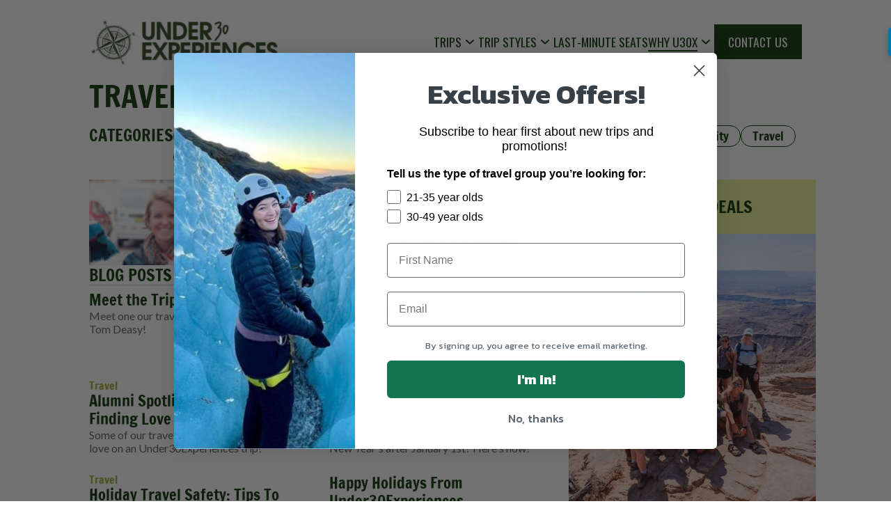

--- FILE ---
content_type: text/html
request_url: https://www.under30experiences.com/authors/cat-sullivan
body_size: 16613
content:
<!DOCTYPE html><!-- Last Published: Mon Jan 19 2026 16:00:40 GMT+0000 (Coordinated Universal Time) --><html data-wf-domain="www.under30experiences.com" data-wf-page="65a746435ffff0b3b0f99054" data-wf-site="56e9debe633486e33019844e" data-wf-collection="65a746435ffff0b3b0f98f54" data-wf-item-slug="cat-sullivan"><head><meta charset="utf-8"/><title>Authors</title><meta content="width=device-width, initial-scale=1" name="viewport"/><meta content="iVZU2BcuNkKtVfATkxKuhn5Qs6hlPAxN8OeEOgb0T2Y" name="google-site-verification"/><link href="https://cdn.prod.website-files.com/56e9debe633486e33019844e/css/under30experiences.shared.9b5c1ab61.min.css" rel="stylesheet" type="text/css" integrity="sha384-m1wathBRdjAbIwVc+jKDrgU/9pXJ/OYtFHzbMUzaLeE0LvSRr4enF2Q5/NPElxgI" crossorigin="anonymous"/><style>@media (max-width:991px) and (min-width:768px) {html.w-mod-js:not(.w-mod-ix) [data-w-id="e3cdd55e-c178-afc3-9661-8b715ca7f505"] {height:0px;}html.w-mod-js:not(.w-mod-ix) [data-w-id="e3cdd55e-c178-afc3-9661-8b715ca7f503"] {-webkit-transform:translate3d(0, 0, 0) scale3d(1.1, 1.1, 1) rotateX(0) rotateY(0) rotateZ(0deg) skew(0, 0);-moz-transform:translate3d(0, 0, 0) scale3d(1.1, 1.1, 1) rotateX(0) rotateY(0) rotateZ(0deg) skew(0, 0);-ms-transform:translate3d(0, 0, 0) scale3d(1.1, 1.1, 1) rotateX(0) rotateY(0) rotateZ(0deg) skew(0, 0);transform:translate3d(0, 0, 0) scale3d(1.1, 1.1, 1) rotateX(0) rotateY(0) rotateZ(0deg) skew(0, 0);}}@media (max-width:767px) and (min-width:480px) {html.w-mod-js:not(.w-mod-ix) [data-w-id="e3cdd55e-c178-afc3-9661-8b715ca7f505"] {height:0px;}html.w-mod-js:not(.w-mod-ix) [data-w-id="e3cdd55e-c178-afc3-9661-8b715ca7f503"] {-webkit-transform:translate3d(0, 0, 0) scale3d(1.1, 1.1, 1) rotateX(0) rotateY(0) rotateZ(0deg) skew(0, 0);-moz-transform:translate3d(0, 0, 0) scale3d(1.1, 1.1, 1) rotateX(0) rotateY(0) rotateZ(0deg) skew(0, 0);-ms-transform:translate3d(0, 0, 0) scale3d(1.1, 1.1, 1) rotateX(0) rotateY(0) rotateZ(0deg) skew(0, 0);transform:translate3d(0, 0, 0) scale3d(1.1, 1.1, 1) rotateX(0) rotateY(0) rotateZ(0deg) skew(0, 0);}}@media (max-width:479px) {html.w-mod-js:not(.w-mod-ix) [data-w-id="e3cdd55e-c178-afc3-9661-8b715ca7f505"] {height:0px;}html.w-mod-js:not(.w-mod-ix) [data-w-id="e3cdd55e-c178-afc3-9661-8b715ca7f503"] {-webkit-transform:translate3d(0, 0, 0) scale3d(1.1, 1.1, 1) rotateX(0) rotateY(0) rotateZ(0deg) skew(0, 0);-moz-transform:translate3d(0, 0, 0) scale3d(1.1, 1.1, 1) rotateX(0) rotateY(0) rotateZ(0deg) skew(0, 0);-ms-transform:translate3d(0, 0, 0) scale3d(1.1, 1.1, 1) rotateX(0) rotateY(0) rotateZ(0deg) skew(0, 0);transform:translate3d(0, 0, 0) scale3d(1.1, 1.1, 1) rotateX(0) rotateY(0) rotateZ(0deg) skew(0, 0);}}</style><link href="https://fonts.googleapis.com" rel="preconnect"/><link href="https://fonts.gstatic.com" rel="preconnect" crossorigin="anonymous"/><script src="https://ajax.googleapis.com/ajax/libs/webfont/1.6.26/webfont.js" type="text/javascript"></script><script type="text/javascript">WebFont.load({  google: {    families: ["Oswald:200,300,400,500,600,700","Lato:100,100italic,300,300italic,400,400italic,700,700italic,900,900italic","Merriweather:300,300italic,400,400italic,700,700italic,900,900italic","PT Sans:400,400italic,700,700italic","Droid Sans:400,700","Montserrat:100,100italic,200,200italic,300,300italic,400,400italic,500,500italic,600,600italic,700,700italic,800,800italic,900,900italic","Vollkorn:400,400italic,700,700italic","Droid Serif:400,400italic,700,700italic","Great Vibes:400","Open Sans:300,300italic,400,400italic,600,600italic,700,700italic,800,800italic"]  }});</script><script type="text/javascript">!function(o,c){var n=c.documentElement,t=" w-mod-";n.className+=t+"js",("ontouchstart"in o||o.DocumentTouch&&c instanceof DocumentTouch)&&(n.className+=t+"touch")}(window,document);</script><link href="https://cdn.prod.website-files.com/56e9debe633486e33019844e/58a1ef0661df6ed15e05b32e_under30experiences-logo-32px.png" rel="shortcut icon" type="image/x-icon"/><link href="https://cdn.prod.website-files.com/56e9debe633486e33019844e/58a1eec2394706fc434f72ce_under30experiences-logo-256px.png" rel="apple-touch-icon"/><link href="https://under30experiences.com/authors/cat-sullivan" rel="canonical"/><script type="text/javascript">var _gaq = _gaq || [];_gaq.push(['_setAccount', 'UA-44114544-1'], ['_trackPageview']);(function() {  var ga = document.createElement('script');  ga.src = ('https:' == document.location.protocol ? 'https://ssl' : 'http://www') + '.google-analytics.com/ga.js';  var s = document.getElementsByTagName('script')[0]; s.parentNode.insertBefore(ga, s);})();</script><link rel="alternate" href="https://www.under30experiences.com/" hreflang="en-us" /></head><body data-ix="show-up-body"><div class="nav-bar-custom"><div class="nav-bar-items"><a href="/" class="nav-bar-logo w-inline-block"><img src="https://cdn.prod.website-files.com/56e9debe633486e33019844e/648cbf9a5d399539dd80fe05_635962ca37933c84f17ab5dc_Under30Experiences%20Logo.webp" loading="lazy" sizes="100vw" srcset="https://cdn.prod.website-files.com/56e9debe633486e33019844e/648cbf9a5d399539dd80fe05_635962ca37933c84f17ab5dc_Under30Experiences%20Logo-p-500.webp 500w, https://cdn.prod.website-files.com/56e9debe633486e33019844e/648cbf9a5d399539dd80fe05_635962ca37933c84f17ab5dc_Under30Experiences%20Logo-p-800.webp 800w, https://cdn.prod.website-files.com/56e9debe633486e33019844e/648cbf9a5d399539dd80fe05_635962ca37933c84f17ab5dc_Under30Experiences%20Logo-p-1080.webp 1080w, https://cdn.prod.website-files.com/56e9debe633486e33019844e/648cbf9a5d399539dd80fe05_635962ca37933c84f17ab5dc_Under30Experiences%20Logo.webp 1377w" alt="Logo Under30Experiences, Small Group Tours for Young Adults" class="image-48"/></a><div data-w-id="2343f711-36e8-361e-b870-a2f13b3b4d88" class="nav-bar-menu-button"><div class="dropdown-trigger"><div class="nav-bar-category-divider"></div></div><img src="https://cdn.prod.website-files.com/56e9debe633486e33019844e/66117d39c40dd9fed0f6b9ad_menu.svg" loading="lazy" alt="" class="image-50"/></div><div class="nav-bar-links"><div data-w-id="2343f711-36e8-361e-b870-a2f13b3b4d8b" class="dropdown-wrapper"><div data-w-id="2343f711-36e8-361e-b870-a2f13b3b4d8c" class="dropdown-trigger"><div class="nav-menu-link"><div class="new-nav-menu">trips</div><div class="menu-underline new-nav-menu"></div></div><div class="chevron"></div><div class="nav-bar-category-divider"></div><div class="mobile-chevron"></div></div><div class="dropdown-content"><div class="columns"><div class="dropdown-column"><div class="dropdown-category"><div data-w-id="2343f711-36e8-361e-b870-a2f13b3b4d98" class="column-dropdown"><a href="/africa-middle-east" class="category-heading-link">Africa &amp; Middle East</a><div class="mobile-chevron"></div></div><div class="category-divider"></div><div class="mobile-category-list w-dyn-list"><div role="list" class="category-list w-dyn-items"><div role="listitem" class="w-dyn-item"><a href="https://www.under30experiences.com/trips/egypt" class="category-list-item">Egypt</a></div><div role="listitem" class="w-dyn-item"><a href="https://www.under30experiences.com/trips/jordan" class="category-list-item">Jordan</a></div><div role="listitem" class="w-dyn-item"><a href="https://www.under30experiences.com/trips/kilimanjaro-trek" class="category-list-item">Kilimanjaro Trek</a></div><div role="listitem" class="w-dyn-item"><a href="https://www.under30experiences.com/trips/morocco" class="category-list-item">Morocco</a></div><div role="listitem" class="w-dyn-item"><a href="https://www.under30experiences.com/trips/morocco-extended" class="category-list-item">Morocco Extended</a></div></div></div></div><div class="dropdown-category"><div data-w-id="2343f711-36e8-361e-b870-a2f13b3b4da5" class="column-dropdown"><a href="/asia-oceania" class="category-heading-link">Asia &amp; Oceania</a><div class="mobile-chevron"></div></div><div class="category-divider"></div><div class="mobile-category-list w-dyn-list"><div role="list" class="category-list w-dyn-items"><div role="listitem" class="w-dyn-item"><a href="https://www.under30experiences.com/trips/bali" class="category-list-item">Bali</a></div><div role="listitem" class="w-dyn-item"><a href="http://www.under30experiences.com/trips/india" class="category-list-item">India</a></div><div role="listitem" class="w-dyn-item"><a href="https://under30experiences.com/trips/japan" class="category-list-item">Japan</a></div><div role="listitem" class="w-dyn-item"><a href="https://under30experiences.com/trips/south-korea" class="category-list-item">South Korea</a></div><div role="listitem" class="w-dyn-item"><a href="https://under30experiences.com/trips/thailand" class="category-list-item">Thailand</a></div><div role="listitem" class="w-dyn-item"><a href="https://www.under30experiences.com/trips/vietnam" class="category-list-item">Vietnam</a></div></div></div></div><div class="dropdown-category"><div data-w-id="2343f711-36e8-361e-b870-a2f13b3b4db2" class="column-dropdown"><a href="/central-america-and-caribbean" class="category-heading-link">Central America &amp; Caribbean</a><div class="mobile-chevron"></div></div><div class="category-divider"></div><div class="mobile-category-list w-dyn-list"><div role="list" class="category-list w-dyn-items"><div role="listitem" class="w-dyn-item"><a href="https://www.under30experiences.com/trips/hidden-gems-of-belize" class="category-list-item">Belize - Hidden Gems</a></div><div role="listitem" class="w-dyn-item"><a href="https://www.under30experiences.com/trips/starter-costa-rica" class="category-list-item">Costa Rica</a></div><div role="listitem" class="w-dyn-item"><a href="https://www.under30experiences.com/trips/costa-rica-adrenaline" class="category-list-item">Costa Rica Adventure</a></div><div role="listitem" class="w-dyn-item"><a href="https://www.under30experiences.com/trips/explore-costa-rica-9-day" class="category-list-item">Costa Rica Extended</a></div><div role="listitem" class="w-dyn-item"><a href="http://www.under30experiences.com/trips/cuba" class="category-list-item">Cuba</a></div><div role="listitem" class="w-dyn-item"><a href="http://www.under30experiences.com/trips/el-salvador" class="category-list-item">El Salvador</a></div><div role="listitem" class="w-dyn-item"><a href="https://www.under30experiences.com/trips/guatemala" class="category-list-item">Guatemala</a></div><div role="listitem" class="w-dyn-item"><a href="http://www.under30experiences.com/trips/oaxaca-mexico-day-of-the-dead" class="category-list-item">Oaxaca Mexico: Day of the Dead</a></div></div></div></div></div><div class="dropdown-column"><div class="dropdown-category"><div data-w-id="2343f711-36e8-361e-b870-a2f13b3b4dc0" class="column-dropdown"><a href="/europe" class="category-heading-link">Europe</a><div class="mobile-chevron"></div></div><div class="category-divider"></div><div class="mobile-category-list w-dyn-list"><div role="list" class="category-list w-dyn-items"><div role="listitem" class="w-dyn-item"><a href="https://www.under30experiences.com/trips/albania" class="category-list-item">Albania</a></div><div role="listitem" class="w-dyn-item"><a href="https://www.under30experiences.com/trips/croatia" class="category-list-item">Croatia</a></div><div role="listitem" class="w-dyn-item"><a href="https://www.under30experiences.com/trips/greece" class="category-list-item">Greece</a></div><div role="listitem" class="w-dyn-item"><a href="https://www.under30experiences.com/trips/hidden-greece-experience" class="category-list-item">Greece Hidden Experience</a></div><div role="listitem" class="w-dyn-item"><a href="https://www.under30experiences.com/trips/iceland" class="category-list-item">Iceland</a></div><div role="listitem" class="w-dyn-item"><a href="https://www.under30experiences.com/trips/explore-ireland" class="category-list-item">Ireland</a></div><div role="listitem" class="w-dyn-item"><a href="https://www.under30experiences.com/trips/portugal" class="category-list-item">Portugal</a></div><div role="listitem" class="w-dyn-item"><a href="https://www.under30experiences.com/trips/prague-vienna-budapest" class="category-list-item">Prague, Vienna, &amp; Budapest</a></div><div role="listitem" class="w-dyn-item"><a href="https://www.under30experiences.com/trips/spain-tour" class="category-list-item">Spain</a></div></div></div></div></div><div class="dropdown-column"><div class="dropdown-category"><div data-w-id="2343f711-36e8-361e-b870-a2f13b3b4dce" class="column-dropdown"><a href="/south-america" class="category-heading-link">South America</a><div class="mobile-chevron"></div></div><div class="category-divider"></div><div class="mobile-category-list w-dyn-list"><div role="list" class="category-list w-dyn-items"><div role="listitem" class="w-dyn-item"><a href="https://www.under30experiences.com/trips/buenos-aires-patagonia" class="category-list-item">Buenos Aires &amp; Patagonia</a></div><div role="listitem" class="w-dyn-item"><a href="https://www.under30experiences.com/trips/inca-trail-hike" class="category-list-item">Inca Trail Hike</a></div><div role="listitem" class="w-dyn-item"><a href="https://www.under30experiences.com/trips/machu-picchu-peru" class="category-list-item">Machu Picchu &amp; Peru</a></div><div role="listitem" class="w-dyn-item"><a href="https://under30experiences.com/trips/quito-galapagos-islands" class="category-list-item">Quito &amp; Galapagos Islands</a></div></div></div></div></div><div class="dropdown-column"><div class="dropdown-category"><a href="/trips" class="button-primary mobile-button w-button">explore all trips</a><a href="/trips-by-date" class="button-secondary mobile-button w-button">explore by date</a><a href="/trips-on-sale" class="button-secondary mobile-hide w-button">LAST MINUTE DEALS</a><a href="/trip-list" class="button-secondary mobile-hide w-button">COMING SOON</a></div><div class="dropdown-category"><div class="category-heading-link mobile-more-from-us">More From Us</div><div class="category-divider mobile-hide"></div><div class="team-link-group mobile-other-links"><a href="https://www.under30experiences.com/over30experiences" target="_blank" class="team-link-image w-inline-block"><img src="https://cdn.prod.website-files.com/56e9debe633486e33019844e/65cbbd8decd4651254b80372_USA%20U30X.jpg" loading="lazy" sizes="100vw" srcset="https://cdn.prod.website-files.com/56e9debe633486e33019844e/65cbbd8decd4651254b80372_USA%20U30X-p-500.webp 500w, https://cdn.prod.website-files.com/56e9debe633486e33019844e/65cbbd8decd4651254b80372_USA%20U30X.jpg 866w" alt="Group of travelers hiking" class="image-zoom"/></a><a href="https://www.under30experiences.com/over30experiences" target="_blank" class="team-link-title">OVER30EXPERIENCES</a></div></div></div></div></div></div><div data-w-id="2343f711-36e8-361e-b870-a2f13b3b4dff" class="dropdown-wrapper"><div data-w-id="2343f711-36e8-361e-b870-a2f13b3b4e00" class="dropdown-trigger"><div class="nav-menu-link"><div class="new-nav-menu">TRIP STYLES</div><div class="menu-underline"></div></div><div class="chevron"></div><div class="nav-bar-category-divider"></div><div class="mobile-chevron"></div></div><div class="dropdown-content"><div class="rows"><div class="div-block-68 mobile-hide"><div class="dropdown-row"><div class="div-block-65"><img src="https://cdn.prod.website-files.com/56e9debe633486e33019844e/6805490a83c4661ee06032a2_travel-style.svg" loading="lazy" alt="" class="image-47"/><div class="text-block-68">Trip Styles</div><div class="text-block-69">What kind of experience are you craving?</div></div></div></div><div class="w-layout-grid trip-styles_grid"><div id="w-node-_2343f711-36e8-361e-b870-a2f13b3b4e13-3b3b4d84" class="trip-style_group"><a href="/slow-travel-group-trips-for-young-adults" class="trip-style_img w-inline-block"><img src="https://cdn.prod.website-files.com/56e9debe633486e33019844e/67f7dd5533fb51e0a69236d7_Landing%20page%20header%20images%20(1).avif" loading="lazy" sizes="(max-width: 991px) 100vw, 921.546875px, 100vw" srcset="https://cdn.prod.website-files.com/56e9debe633486e33019844e/67f7dd5533fb51e0a69236d7_Landing%20page%20header%20images%20(1)-p-500.avif 500w, https://cdn.prod.website-files.com/56e9debe633486e33019844e/67f7dd5533fb51e0a69236d7_Landing%20page%20header%20images%20(1)-p-800.avif 800w, https://cdn.prod.website-files.com/56e9debe633486e33019844e/67f7dd5533fb51e0a69236d7_Landing%20page%20header%20images%20(1).avif 1920w" alt="A young female traveler watching sunset" class="image-zoom"/></a><div class="trip-style_info"><a href="/slow-travel-group-trips-for-young-adults" class="trip-style_name">Slow Travel</a><div class="trip-style_desc">Explore at a relaxed pace.</div></div></div><div id="w-node-_7d1f2551-bd91-05f7-afec-6c90a544cc5c-3b3b4d84" class="trip-style_group"><a href="/festivals-and-event-trips-for-young-adults" class="trip-style_img w-inline-block"><img src="https://cdn.prod.website-files.com/56e9debe633486e33019844e/670b7aea2d58b3613482f6ba_hot-air-balloon-ride-egypt.jpg" loading="lazy" sizes="(max-width: 479px) 100vw, 345.5625px, 100vw" srcset="https://cdn.prod.website-files.com/56e9debe633486e33019844e/670b7aea2d58b3613482f6ba_hot-air-balloon-ride-egypt-p-500.jpg 500w, https://cdn.prod.website-files.com/56e9debe633486e33019844e/670b7aea2d58b3613482f6ba_hot-air-balloon-ride-egypt.jpg 720w" alt="A scenic view of a hot air balloon soaring above Egypt, capturing the essence of adventure and the beauty of the landscape." class="image-zoom"/></a><div class="trip-style_info"><a href="/festivals-and-event-trips-for-young-adults" class="trip-style_name">Festivals</a><div class="trip-style_desc">Join in on local celebrations.</div></div></div><div id="w-node-_1991989f-0707-e0bb-5119-3d23399f503b-3b3b4d84" class="trip-style_group"><a href="/hiking-and-active-group-trips-for-young-adults" class="trip-style_img w-inline-block"><img src="https://cdn.prod.website-files.com/56e9debe633486e33019844e/6721b8f239c4cb21c5ad93c2_6716876ffd50e1961cb1794e_sedona-best-place-to-travel-to-for-thanksgiving-u30x.jpg" loading="lazy" sizes="(max-width: 767px) 100vw, 518.40625px, 100vw" srcset="https://cdn.prod.website-files.com/56e9debe633486e33019844e/6721b8f239c4cb21c5ad93c2_6716876ffd50e1961cb1794e_sedona-best-place-to-travel-to-for-thanksgiving-u30x-p-500.jpg 500w, https://cdn.prod.website-files.com/56e9debe633486e33019844e/6721b8f239c4cb21c5ad93c2_6716876ffd50e1961cb1794e_sedona-best-place-to-travel-to-for-thanksgiving-u30x-p-800.jpg 800w, https://cdn.prod.website-files.com/56e9debe633486e33019844e/6721b8f239c4cb21c5ad93c2_6716876ffd50e1961cb1794e_sedona-best-place-to-travel-to-for-thanksgiving-u30x.jpg 1080w" alt="" class="image-zoom"/></a><div class="trip-style_info"><a href="/hiking-and-active-group-trips-for-young-adults" class="trip-style_name">Hiking &amp; Adventure</a><div class="trip-style_desc">Get outside and stay active.</div></div></div><div id="w-node-_0353af2e-7532-e9a0-3a97-57984fd0226c-3b3b4d84" class="trip-style_group"><a href="/quick-getaway-trips-for-young-adults" class="trip-style_img w-inline-block"><img src="https://cdn.prod.website-files.com/56e9debe633486e33019844e/5da4aeb5b25c5621d31a76f0_trips-sale.webp" loading="lazy" alt="" class="image-zoom"/></a><div class="trip-style_info"><a href="/quick-getaway-trips-for-young-adults" class="trip-style_name">Quick Getaways</a><div class="trip-style_desc">Make the most of your time off.</div></div></div><div id="w-node-e700b71a-47a2-e2de-c730-6256d5230da2-3b3b4d84" class="trip-style_group"><a href="/budget-friendly-group-trips-for-young-adults" class="trip-style_img w-inline-block"><img src="https://cdn.prod.website-files.com/56e9debe633486e33019844e/67f81971d513453c9228fd2c_Landing%20page%20vertical%20image%201080-1620.avif" loading="lazy" sizes="(max-width: 767px) 100vw, 518.40625px, 100vw" srcset="https://cdn.prod.website-files.com/56e9debe633486e33019844e/67f81971d513453c9228fd2c_Landing%20page%20vertical%20image%201080-1620-p-500.avif 500w, https://cdn.prod.website-files.com/56e9debe633486e33019844e/67f81971d513453c9228fd2c_Landing%20page%20vertical%20image%201080-1620-p-800.avif 800w, https://cdn.prod.website-files.com/56e9debe633486e33019844e/67f81971d513453c9228fd2c_Landing%20page%20vertical%20image%201080-1620.avif 1080w" alt="Young women traveler rainbow mountains Peru" class="image-zoom"/></a><div class="trip-style_info"><a href="/budget-friendly-group-trips-for-young-adults" class="trip-style_name">Budget Friendly</a><div class="trip-style_desc">Travel well without overspending.</div></div></div><div id="w-node-dcca9709-e5d7-e7b9-274f-2e172638f98a-3b3b4d84" class="trip-style_group"><a href="/trips-by-date?trip-style=Most+popular" class="trip-style_img w-inline-block"><img src="https://cdn.prod.website-files.com/56e9debe633486e33019844e/670b7c3708151b0e811fc8f2_machu-picchu-peru-photographer.jpg" loading="lazy" alt="Photographer capturing the stunning mountains and historic ruins of Machu Picchu, Peru." class="image-zoom"/></a><div class="trip-style_info"><a href="/trips-by-date?trip-style=Most+popular" class="trip-style_name">Most Popular</a><div class="trip-style_desc">Trips our travelers love most.</div></div></div></div></div></div></div><div class="dropdown-trigger"><div class="nav-menu-link"><a href="/trips-on-sale" class="new-nav-menu">LAST-MINUTE SEATS</a></div><div class="nav-bar-category-divider"></div></div><div data-w-id="4de7a750-2e6a-94f9-aeab-b12a4acd44d4" class="dropdown-wrapper"><div data-w-id="4de7a750-2e6a-94f9-aeab-b12a4acd44d5" class="dropdown-trigger"><div class="nav-menu-link"><div class="new-nav-menu">why u30x</div><div class="menu-underline"></div></div><div class="chevron"></div><div class="nav-bar-category-divider"></div><div class="mobile-chevron"></div></div><div class="dropdown-content"><div class="rows"><div class="div-block-68 mobile-hide"><div class="dropdown-row"><div class="div-block-65"><img src="https://cdn.prod.website-files.com/56e9debe633486e33019844e/6610cfa819fdfe0129dcaa68_travel.svg" loading="lazy" alt="Under30Experiences Mission Statement" class="image-47"/><div class="text-block-68">Our Mission</div><div class="text-block-69">Make travel more accessible to young people.</div></div></div></div><div class="w-layout-grid grid-7"><div id="w-node-_4de7a750-2e6a-94f9-aeab-b12a4acd44e8-3b3b4d84" class="team-link-group"><a href="/about-us" class="team-link-image w-inline-block"><img src="https://cdn.prod.website-files.com/56e9debe633486e33019844e/654e64f45fd4088ac90d82cd_Under30Experiences.webp" loading="lazy" sizes="(max-width: 479px) 100vw, 345.5625px, 100vw" srcset="https://cdn.prod.website-files.com/56e9debe633486e33019844e/654e64f45fd4088ac90d82cd_Under30Experiences-p-500.webp 500w, https://cdn.prod.website-files.com/56e9debe633486e33019844e/654e64f45fd4088ac90d82cd_Under30Experiences.webp 720w" alt="Photo of Matt Wilson and Jared O&#x27;Toole, founders of Under30Experiences" class="image-zoom"/></a><div class="team-description"><a href="/about-us" class="team-link-title">MEET THE TEAM</a><div class="team-link-description">We&#x27;re a small team that loves sustainable adventure travel.</div></div></div><div class="team-link-group"><a href="/why-u30x" class="team-link-image w-inline-block"><img src="https://cdn.prod.website-files.com/56e9debe633486e33019844e/5e3770cea3d85b953225f324_Copy%20of%20Fall%20in%20Love%20With%20Travel%20Blog.webp" loading="lazy" sizes="(max-width: 991px) 100vw, 921.546875px, 100vw" srcset="https://cdn.prod.website-files.com/56e9debe633486e33019844e/5e3770cea3d85b953225f324_Copy%20of%20Fall%20in%20Love%20With%20Travel%20Blog-p-500.webp 500w, https://cdn.prod.website-files.com/56e9debe633486e33019844e/5e3770cea3d85b953225f324_Copy%20of%20Fall%20in%20Love%20With%20Travel%20Blog-p-800.webp 800w, https://cdn.prod.website-files.com/56e9debe633486e33019844e/5e3770cea3d85b953225f324_Copy%20of%20Fall%20in%20Love%20With%20Travel%20Blog-p-1080.webp 1080w, https://cdn.prod.website-files.com/56e9debe633486e33019844e/5e3770cea3d85b953225f324_Copy%20of%20Fall%20in%20Love%20With%20Travel%20Blog-p-1600.webp 1600w, https://cdn.prod.website-files.com/56e9debe633486e33019844e/5e3770cea3d85b953225f324_Copy%20of%20Fall%20in%20Love%20With%20Travel%20Blog.webp 1920w" alt="How to travel with Under30Experiences" class="image-zoom"/></a><div class="team-description"><a href="/why-u30x" class="team-link-title">how it works</a><div class="team-link-description">Just get yourself to the destination airport, and we&#x27;ll take care of the rest!</div></div></div><div class="team-link-group"><a href="/community" class="team-link-image w-inline-block"><img src="https://cdn.prod.website-files.com/56e9debe633486e33019844e/5e7ceb00869c80b820322c9f_DSCF4328.webp" loading="lazy" sizes="(max-width: 767px) 100vw, 719.953125px, 100vw" srcset="https://cdn.prod.website-files.com/56e9debe633486e33019844e/5e7ceb00869c80b820322c9f_DSCF4328-p-500.webp 500w, https://cdn.prod.website-files.com/56e9debe633486e33019844e/5e7ceb00869c80b820322c9f_DSCF4328-p-800.webp 800w, https://cdn.prod.website-files.com/56e9debe633486e33019844e/5e7ceb00869c80b820322c9f_DSCF4328-p-1080.webp 1080w, https://cdn.prod.website-files.com/56e9debe633486e33019844e/5e7ceb00869c80b820322c9f_DSCF4328.webp 1500w" alt="Photo of our community members " class="image-zoom"/></a><div class="team-description"><a href="/community" class="team-link-title">community</a><div class="team-link-description">Connect through travel and build lasting relationships.</div></div></div><div class="team-link-group"><a href="/faq" class="team-link-image w-inline-block"><img src="https://cdn.prod.website-files.com/56e9debe633486e33019844e/58fe27d8c114b30fc76b0845_solo-travel-leave-the-planning-to-us-under30experiences.webp" loading="lazy" alt="" class="image-zoom"/></a><div class="team-description"><a href="/faq" class="team-link-title">frequently asked questions</a><div class="team-link-description">Your burning questions, answered.</div></div></div></div></div></div></div><div class="dropdown-trigger new-nav-cta"><div class="nav-menu-link"><a href="/contact-us" class="new-nav-menu white-text">CONTACT US</a></div><div class="nav-bar-category-divider"></div></div></div></div></div><div class="mast_page-wrapper"><section class="mast_section blog_section-header"><div class="mast_container"><div class="mast_row"><div class="mast_col mast_col-lg-12 m-0"><div class="mast_h3">TRAVEL BLOG</div><div class="dropdown-category blog_categories-list-mobile-only"><div data-w-id="e3cdd55e-c178-afc3-9661-8b715ca7f500" class="column-dropdown blog_categories-list-header"><div class="mast_h6 no-underline">CATEGORIES</div><div data-w-id="e3cdd55e-c178-afc3-9661-8b715ca7f503" class="mobile-chevron"></div></div><div class="category-divider"></div><div data-w-id="e3cdd55e-c178-afc3-9661-8b715ca7f505" class="mobile-category-list w-dyn-list"><div role="list" class="blog_category-list w-dyn-items"><div role="listitem" class="w-dyn-item"><a href="/category/city-guides" class="blog_category-list-item w-inline-block"><div class="blog_category-list-item-text">City Guides</div></a></div><div role="listitem" class="w-dyn-item"><a href="/category/food" class="blog_category-list-item w-inline-block"><div class="blog_category-list-item-text">Food</div></a></div><div role="listitem" class="w-dyn-item"><a href="/category/group-travel" class="blog_category-list-item w-inline-block"><div class="blog_category-list-item-text">Group Travel</div></a></div><div role="listitem" class="w-dyn-item"><a href="/category/inspiration" class="blog_category-list-item w-inline-block"><div class="blog_category-list-item-text">Inspiration</div></a></div><div role="listitem" class="w-dyn-item"><a href="/category/packing-lists" class="blog_category-list-item w-inline-block"><div class="blog_category-list-item-text">Packing Lists</div></a></div><div role="listitem" class="w-dyn-item"><a href="/category/solo-travel" class="blog_category-list-item w-inline-block"><div class="blog_category-list-item-text">Solo Travel</div></a></div><div role="listitem" class="w-dyn-item"><a href="/category/sustainability" class="blog_category-list-item w-inline-block"><div class="blog_category-list-item-text">Sustainability</div></a></div><div role="listitem" class="w-dyn-item"><a href="/category/travel" class="blog_category-list-item w-inline-block"><div class="blog_category-list-item-text">Travel</div></a></div><div role="listitem" class="w-dyn-item"><a href="/category/travel-hacks" class="blog_category-list-item w-inline-block"><div class="blog_category-list-item-text">Travel Hacks</div></a></div><div role="listitem" class="w-dyn-item"><a href="/category/wellness" class="blog_category-list-item w-inline-block"><div class="blog_category-list-item-text">Wellness</div></a></div></div></div></div><div class="blog_categories mobile_hide"><div><div class="mast_h6">CATEGORIES</div></div><div class="w-dyn-list"><div role="list" class="blog_category-list w-dyn-items"><div role="listitem" class="w-dyn-item"><a href="/category/city-guides" class="blog_category-list-item w-inline-block"><div class="blog_category-list-item-text">City Guides</div></a></div><div role="listitem" class="w-dyn-item"><a href="/category/food" class="blog_category-list-item w-inline-block"><div class="blog_category-list-item-text">Food</div></a></div><div role="listitem" class="w-dyn-item"><a href="/category/group-travel" class="blog_category-list-item w-inline-block"><div class="blog_category-list-item-text">Group Travel</div></a></div><div role="listitem" class="w-dyn-item"><a href="/category/inspiration" class="blog_category-list-item w-inline-block"><div class="blog_category-list-item-text">Inspiration</div></a></div><div role="listitem" class="w-dyn-item"><a href="/category/packing-lists" class="blog_category-list-item w-inline-block"><div class="blog_category-list-item-text">Packing Lists</div></a></div><div role="listitem" class="w-dyn-item"><a href="/category/solo-travel" class="blog_category-list-item w-inline-block"><div class="blog_category-list-item-text">Solo Travel</div></a></div><div role="listitem" class="w-dyn-item"><a href="/category/sustainability" class="blog_category-list-item w-inline-block"><div class="blog_category-list-item-text">Sustainability</div></a></div><div role="listitem" class="w-dyn-item"><a href="/category/travel" class="blog_category-list-item w-inline-block"><div class="blog_category-list-item-text">Travel</div></a></div><div role="listitem" class="w-dyn-item"><a href="/category/travel-hacks" class="blog_category-list-item w-inline-block"><div class="blog_category-list-item-text">Travel Hacks</div></a></div><div role="listitem" class="w-dyn-item"><a href="/category/wellness" class="blog_category-list-item w-inline-block"><div class="blog_category-list-item-text">Wellness</div></a></div></div></div></div></div></div></div></section><section class="mast_section"><div class="mast_container"><div class="mast_row pb-4"><div class="mast_col mast_col-lg-8 mast_col-sm-12 blog_main-col"><section class="mast_row"><div class="mast_col mast_col-lg-4 square-relative overflow-none"><img src="https://cdn.prod.website-files.com/56e9debf633486e330198479/5f91eef7c20a09352986201d_Cat%20Sullivan.png" loading="lazy" alt="" class="mast_u-img-cover square img-hover_zoom"/></div><div class="mast_col mast_col-lg-8"><div class="blog-post_author-info"><div class="blog-post_author-name">Cat Sullivan</div><div class="mast_p">Cat is the Senior Marketing Specialist at U30X. She&#x27;s a Chicago native with a passion for fitness and travel. She enjoys short walks to the fridge and bad karaoke.</div><div class="blog_post-author-socials"><a href="#" class="blog_post-social-wrapper w-inline-block w-condition-invisible"><img src="https://cdn.prod.website-files.com/56e9debe633486e33019844e/672e4c8417f0f83d0d1c2e9e_facebook.svg" loading="lazy" alt="facebook icon"/></a><a href="https://www.instagram.com/catsully915" target="_blank" class="blog_post-social-wrapper w-inline-block"><img src="https://cdn.prod.website-files.com/56e9debe633486e33019844e/672e4c6700cbfcca185d3a86_instagram.svg" loading="lazy" alt="instagram icon"/></a><a href="#" class="blog_post-social-wrapper w-inline-block w-condition-invisible"><img src="https://cdn.prod.website-files.com/56e9debe633486e33019844e/672e4c679371c99e7e3469c8_linkedin.svg" loading="lazy" alt="linkedin icon"/></a><a href="#" class="blog_post-social-wrapper w-inline-block w-condition-invisible"><img src="https://cdn.prod.website-files.com/56e9debe633486e33019844e/672e4c67f8b58065f79f23e6_twitter.svg" loading="lazy" alt="tiktok icon"/></a><a href="#" class="blog_post-social-wrapper w-inline-block w-condition-invisible"><img src="https://cdn.prod.website-files.com/56e9debe633486e33019844e/672e4c67d90a9c9ff8779419_x.svg" loading="lazy" alt="x icon"/></a><a href="#" class="blog_post-social-wrapper w-inline-block w-condition-invisible"><img src="https://cdn.prod.website-files.com/56e9debe633486e33019844e/672e4c67ba55c71ddfe0bc67_globe.svg" loading="lazy" alt="web icon"/></a></div></div></div></section><section class="mast_row blog_section"><div class="mast_col mast_col-lg-12 flex-gap-1"><div class="blog_section-header"><div class="blog-post_author-title"><div class="mast_h6">BLOG POSTS BY</div><div class="mast_h6">Cat Sullivan</div></div><div class="mast_divider"></div></div><div class="w-dyn-list"><div role="list" class="blog_section-grid results w-dyn-items"><div role="listitem" class="blog_section-grid-item w-dyn-item"><div class="blog_post-primary desktop_only"><a href="/blog/meet-the-trip-leaders-tom-deasy" class="blog_post-primary-img w-inline-block"><img src="https://cdn.prod.website-files.com/56e9debf633486e330198479/5e616c9b846c49c641c4a601_69942040_1500807700057004_4337079171164405760_o.jpg" loading="lazy" alt="" class="blog_post-img"/></a><div class="blog_post-primary-info"><div class="blog_post-primary-header"><a href="#" class="blog_post-category-link w-inline-block"><div class="blog_post-category w-dyn-bind-empty"></div></a><div class="blog_post-primary-meta"><a href="/authors/cat-sullivan" aria-current="page" class="blog_post-author-link w-inline-block w--current"><div class="blog_post-author">Cat Sullivan</div></a><div class="blog_post-date">March 5, 2020</div></div></div><a href="/blog/meet-the-trip-leaders-tom-deasy" class="blog_post-link w-inline-block"><div class="blog_post-primary-title">Meet the Trip Leaders: Tom Deasy</div></a><div class="blog_post-primary-desc">Meet one our travelers&#x27; favorite trip leaders, Tom Deasy!</div></div></div><div class="blog_post-secondary mobile_only"><a href="/blog/meet-the-trip-leaders-tom-deasy" class="blog_post-secondary-img w-inline-block"><img src="https://cdn.prod.website-files.com/56e9debf633486e330198479/5e616c9b846c49c641c4a601_69942040_1500807700057004_4337079171164405760_o.jpg" loading="lazy" alt="" class="blog_post-img"/></a><div class="blog_post-secondary-info"><div class="flex-gap-0-5"><a href="#" class="blog_post-category-link w-inline-block"><div class="blog_post-secondary-category w-dyn-bind-empty"></div></a><a href="/blog/meet-the-trip-leaders-tom-deasy" class="blog_post-link w-inline-block"><div class="blog_post-secondary-title">Meet the Trip Leaders: Tom Deasy</div></a></div><div class="blog_post-secondary-meta mobile_only"><a href="/authors/cat-sullivan" aria-current="page" class="blog_post-author-link w-inline-block w--current"><div class="blog_post-author">Cat Sullivan</div></a><div class="blog_post-date">March 5, 2020</div></div></div></div></div><div role="listitem" class="blog_section-grid-item w-dyn-item"><div class="blog_post-primary desktop_only"><a href="/blog/love-in-the-workplace" class="blog_post-primary-img w-inline-block"><img src="https://cdn.prod.website-files.com/56e9debf633486e330198479/5e41779c6c369ea1dc7ae7b4_Copy%20of%20Fall%20in%20Love%20With%20Travel%20Blog%20(1).jpg" loading="lazy" alt="" class="blog_post-img"/></a><div class="blog_post-primary-info"><div class="blog_post-primary-header"><a href="/category/inspiration" class="blog_post-category-link w-inline-block"><div class="blog_post-category">Inspiration</div></a><div class="blog_post-primary-meta"><a href="/authors/cat-sullivan" aria-current="page" class="blog_post-author-link w-inline-block w--current"><div class="blog_post-author">Cat Sullivan</div></a><div class="blog_post-date">January 28, 2020</div></div></div><a href="/blog/love-in-the-workplace" class="blog_post-link w-inline-block"><div class="blog_post-primary-title">Love in the Workplace</div></a><div class="blog_post-primary-desc">...stay with us here, it’s not what you think. Keep reading to see how some of our staff first fell in love with travel. </div></div></div><div class="blog_post-secondary mobile_only"><a href="/blog/love-in-the-workplace" class="blog_post-secondary-img w-inline-block"><img src="https://cdn.prod.website-files.com/56e9debf633486e330198479/5e41779c6c369ea1dc7ae7b4_Copy%20of%20Fall%20in%20Love%20With%20Travel%20Blog%20(1).jpg" loading="lazy" alt="" class="blog_post-img"/></a><div class="blog_post-secondary-info"><div class="flex-gap-0-5"><a href="/category/inspiration" class="blog_post-category-link w-inline-block"><div class="blog_post-secondary-category">Inspiration</div></a><a href="/blog/love-in-the-workplace" class="blog_post-link w-inline-block"><div class="blog_post-secondary-title">Love in the Workplace</div></a></div><div class="blog_post-secondary-meta mobile_only"><a href="/authors/cat-sullivan" aria-current="page" class="blog_post-author-link w-inline-block w--current"><div class="blog_post-author">Cat Sullivan</div></a><div class="blog_post-date">January 28, 2020</div></div></div></div></div><div role="listitem" class="blog_section-grid-item w-dyn-item"><div class="blog_post-primary desktop_only"><a href="/blog/travel-and-finding-love-along-the-way" class="blog_post-primary-img w-inline-block"><img src="https://cdn.prod.website-files.com/56e9debf633486e330198479/5e2b1d1547a6a2a386628349_Copy%20of%20Copy%20of%20Untitled%20(14).jpg" loading="lazy" alt="" class="blog_post-img"/></a><div class="blog_post-primary-info"><div class="blog_post-primary-header"><a href="/category/travel" class="blog_post-category-link w-inline-block"><div class="blog_post-category">Travel</div></a><div class="blog_post-primary-meta"><a href="/authors/cat-sullivan" aria-current="page" class="blog_post-author-link w-inline-block w--current"><div class="blog_post-author">Cat Sullivan</div></a><div class="blog_post-date">January 23, 2020</div></div></div><a href="/blog/travel-and-finding-love-along-the-way" class="blog_post-link w-inline-block"><div class="blog_post-primary-title">Alumni Spotlight: Travel and Finding Love Along the Way</div></a><div class="blog_post-primary-desc">Some of our travelers share how they found love on an Under30Experiences trip!</div></div></div><div class="blog_post-secondary mobile_only"><a href="/blog/travel-and-finding-love-along-the-way" class="blog_post-secondary-img w-inline-block"><img src="https://cdn.prod.website-files.com/56e9debf633486e330198479/5e2b1d1547a6a2a386628349_Copy%20of%20Copy%20of%20Untitled%20(14).jpg" loading="lazy" alt="" class="blog_post-img"/></a><div class="blog_post-secondary-info"><div class="flex-gap-0-5"><a href="/category/travel" class="blog_post-category-link w-inline-block"><div class="blog_post-secondary-category">Travel</div></a><a href="/blog/travel-and-finding-love-along-the-way" class="blog_post-link w-inline-block"><div class="blog_post-secondary-title">Alumni Spotlight: Travel and Finding Love Along the Way</div></a></div><div class="blog_post-secondary-meta mobile_only"><a href="/authors/cat-sullivan" aria-current="page" class="blog_post-author-link w-inline-block w--current"><div class="blog_post-author">Cat Sullivan</div></a><div class="blog_post-date">January 23, 2020</div></div></div></div></div><div role="listitem" class="blog_section-grid-item w-dyn-item"><div class="blog_post-primary desktop_only"><a href="/blog/new-years-celebrations-around-the-world" class="blog_post-primary-img w-inline-block"><img src="https://cdn.prod.website-files.com/56e9debf633486e330198479/5e0decfeafe77dd45b192198_Untitled%20design.png" loading="lazy" alt="" class="blog_post-img"/></a><div class="blog_post-primary-info"><div class="blog_post-primary-header"><a href="/category/travel" class="blog_post-category-link w-inline-block"><div class="blog_post-category">Travel</div></a><div class="blog_post-primary-meta"><a href="/authors/cat-sullivan" aria-current="page" class="blog_post-author-link w-inline-block w--current"><div class="blog_post-author">Cat Sullivan</div></a><div class="blog_post-date">January 2, 2020</div></div></div><a href="/blog/new-years-celebrations-around-the-world" class="blog_post-link w-inline-block"><div class="blog_post-primary-title">New Year&#x27;s Celebrations Around the World</div></a><div class="blog_post-primary-desc">Did you know that some cultures celebrate New Year&#x27;s after January 1st? Here&#x27;s how!</div></div></div><div class="blog_post-secondary mobile_only"><a href="/blog/new-years-celebrations-around-the-world" class="blog_post-secondary-img w-inline-block"><img src="https://cdn.prod.website-files.com/56e9debf633486e330198479/5e0decfeafe77dd45b192198_Untitled%20design.png" loading="lazy" alt="" class="blog_post-img"/></a><div class="blog_post-secondary-info"><div class="flex-gap-0-5"><a href="/category/travel" class="blog_post-category-link w-inline-block"><div class="blog_post-secondary-category">Travel</div></a><a href="/blog/new-years-celebrations-around-the-world" class="blog_post-link w-inline-block"><div class="blog_post-secondary-title">New Year&#x27;s Celebrations Around the World</div></a></div><div class="blog_post-secondary-meta mobile_only"><a href="/authors/cat-sullivan" aria-current="page" class="blog_post-author-link w-inline-block w--current"><div class="blog_post-author">Cat Sullivan</div></a><div class="blog_post-date">January 2, 2020</div></div></div></div></div><div role="listitem" class="blog_section-grid-item w-dyn-item"><div class="blog_post-primary desktop_only"><a href="/blog/holiday-travel-safety-tips-to-remember" class="blog_post-primary-img w-inline-block"><img src="https://cdn.prod.website-files.com/56e9debf633486e330198479/5dfcff53b259d86459c3a462_holiday-travel.jpg" loading="lazy" alt="" class="blog_post-img"/></a><div class="blog_post-primary-info"><div class="blog_post-primary-header"><a href="/category/travel" class="blog_post-category-link w-inline-block"><div class="blog_post-category">Travel</div></a><div class="blog_post-primary-meta"><a href="/authors/cat-sullivan" aria-current="page" class="blog_post-author-link w-inline-block w--current"><div class="blog_post-author">Cat Sullivan</div></a><div class="blog_post-date">December 20, 2019</div></div></div><a href="/blog/holiday-travel-safety-tips-to-remember" class="blog_post-link w-inline-block"><div class="blog_post-primary-title">Holiday Travel Safety: Tips To Remember</div></a><div class="blog_post-primary-desc">Some tips on how to protect your privacy while traveling this holiday season.</div></div></div><div class="blog_post-secondary mobile_only"><a href="/blog/holiday-travel-safety-tips-to-remember" class="blog_post-secondary-img w-inline-block"><img src="https://cdn.prod.website-files.com/56e9debf633486e330198479/5dfcff53b259d86459c3a462_holiday-travel.jpg" loading="lazy" alt="" class="blog_post-img"/></a><div class="blog_post-secondary-info"><div class="flex-gap-0-5"><a href="/category/travel" class="blog_post-category-link w-inline-block"><div class="blog_post-secondary-category">Travel</div></a><a href="/blog/holiday-travel-safety-tips-to-remember" class="blog_post-link w-inline-block"><div class="blog_post-secondary-title">Holiday Travel Safety: Tips To Remember</div></a></div><div class="blog_post-secondary-meta mobile_only"><a href="/authors/cat-sullivan" aria-current="page" class="blog_post-author-link w-inline-block w--current"><div class="blog_post-author">Cat Sullivan</div></a><div class="blog_post-date">December 20, 2019</div></div></div></div></div><div role="listitem" class="blog_section-grid-item w-dyn-item"><div class="blog_post-primary desktop_only"><a href="/blog/happy-holidays-from-under30experiences" class="blog_post-primary-img w-inline-block"><img src="https://cdn.prod.website-files.com/56e9debf633486e330198479/5dfa59748f664e42f2e5af42_holiday-u30x.png" loading="lazy" alt="" class="blog_post-img"/></a><div class="blog_post-primary-info"><div class="blog_post-primary-header"><a href="#" class="blog_post-category-link w-inline-block"><div class="blog_post-category w-dyn-bind-empty"></div></a><div class="blog_post-primary-meta"><a href="/authors/cat-sullivan" aria-current="page" class="blog_post-author-link w-inline-block w--current"><div class="blog_post-author">Cat Sullivan</div></a><div class="blog_post-date">December 18, 2019</div></div></div><a href="/blog/happy-holidays-from-under30experiences" class="blog_post-link w-inline-block"><div class="blog_post-primary-title">Happy Holidays From Under30Experiences</div></a><div class="blog_post-primary-desc">Happy Holidays from the U30X family! Here&#x27;s how some of our staff is celebrating around the world.</div></div></div><div class="blog_post-secondary mobile_only"><a href="/blog/happy-holidays-from-under30experiences" class="blog_post-secondary-img w-inline-block"><img src="https://cdn.prod.website-files.com/56e9debf633486e330198479/5dfa59748f664e42f2e5af42_holiday-u30x.png" loading="lazy" alt="" class="blog_post-img"/></a><div class="blog_post-secondary-info"><div class="flex-gap-0-5"><a href="#" class="blog_post-category-link w-inline-block"><div class="blog_post-secondary-category w-dyn-bind-empty"></div></a><a href="/blog/happy-holidays-from-under30experiences" class="blog_post-link w-inline-block"><div class="blog_post-secondary-title">Happy Holidays From Under30Experiences</div></a></div><div class="blog_post-secondary-meta mobile_only"><a href="/authors/cat-sullivan" aria-current="page" class="blog_post-author-link w-inline-block w--current"><div class="blog_post-author">Cat Sullivan</div></a><div class="blog_post-date">December 18, 2019</div></div></div></div></div><div role="listitem" class="blog_section-grid-item w-dyn-item"><div class="blog_post-primary desktop_only"><a href="/blog/under30experiences-named-fastest-growing-group-travel-company-in-america" class="blog_post-primary-img w-inline-block"><img src="https://cdn.prod.website-files.com/56e9debf633486e330198479/5d54721739329f170460bb3e_IMG_2022.JPG" loading="lazy" alt="" class="blog_post-img"/></a><div class="blog_post-primary-info"><div class="blog_post-primary-header"><a href="#" class="blog_post-category-link w-inline-block"><div class="blog_post-category w-dyn-bind-empty"></div></a><div class="blog_post-primary-meta"><a href="/authors/cat-sullivan" aria-current="page" class="blog_post-author-link w-inline-block w--current"><div class="blog_post-author">Cat Sullivan</div></a><div class="blog_post-date">August 14, 2019</div></div></div><a href="/blog/under30experiences-named-fastest-growing-group-travel-company-in-america" class="blog_post-link w-inline-block"><div class="blog_post-primary-title">Under30Experiences Named Fastest Growing Group Travel Company in America</div></a><div class="blog_post-primary-desc">Inc. Magazine has named Under30Experiences to the list of fastest-growing private companies in America for the second year in a row! </div></div></div><div class="blog_post-secondary mobile_only"><a href="/blog/under30experiences-named-fastest-growing-group-travel-company-in-america" class="blog_post-secondary-img w-inline-block"><img src="https://cdn.prod.website-files.com/56e9debf633486e330198479/5d54721739329f170460bb3e_IMG_2022.JPG" loading="lazy" alt="" class="blog_post-img"/></a><div class="blog_post-secondary-info"><div class="flex-gap-0-5"><a href="#" class="blog_post-category-link w-inline-block"><div class="blog_post-secondary-category w-dyn-bind-empty"></div></a><a href="/blog/under30experiences-named-fastest-growing-group-travel-company-in-america" class="blog_post-link w-inline-block"><div class="blog_post-secondary-title">Under30Experiences Named Fastest Growing Group Travel Company in America</div></a></div><div class="blog_post-secondary-meta mobile_only"><a href="/authors/cat-sullivan" aria-current="page" class="blog_post-author-link w-inline-block w--current"><div class="blog_post-author">Cat Sullivan</div></a><div class="blog_post-date">August 14, 2019</div></div></div></div></div><div role="listitem" class="blog_section-grid-item w-dyn-item"><div class="blog_post-primary desktop_only"><a href="/blog/how-you-can-digitize-your-life-as-a-frequent-traveler" class="blog_post-primary-img w-inline-block"><img src="https://cdn.prod.website-files.com/56e9debf633486e330198479/5d24d8f782791f3ac91862e4_smartphone.jpeg" loading="lazy" alt="" class="blog_post-img"/></a><div class="blog_post-primary-info"><div class="blog_post-primary-header"><a href="/category/travel" class="blog_post-category-link w-inline-block"><div class="blog_post-category">Travel</div></a><div class="blog_post-primary-meta"><a href="/authors/cat-sullivan" aria-current="page" class="blog_post-author-link w-inline-block w--current"><div class="blog_post-author">Cat Sullivan</div></a><div class="blog_post-date">July 9, 2019</div></div></div><a href="/blog/how-you-can-digitize-your-life-as-a-frequent-traveler" class="blog_post-link w-inline-block"><div class="blog_post-primary-title">How You Can Digitize Your Life as a Frequent Traveler</div></a><div class="blog_post-primary-desc">Consider these tips to successfully digitize your life as a frequent traveler...</div></div></div><div class="blog_post-secondary mobile_only"><a href="/blog/how-you-can-digitize-your-life-as-a-frequent-traveler" class="blog_post-secondary-img w-inline-block"><img src="https://cdn.prod.website-files.com/56e9debf633486e330198479/5d24d8f782791f3ac91862e4_smartphone.jpeg" loading="lazy" alt="" class="blog_post-img"/></a><div class="blog_post-secondary-info"><div class="flex-gap-0-5"><a href="/category/travel" class="blog_post-category-link w-inline-block"><div class="blog_post-secondary-category">Travel</div></a><a href="/blog/how-you-can-digitize-your-life-as-a-frequent-traveler" class="blog_post-link w-inline-block"><div class="blog_post-secondary-title">How You Can Digitize Your Life as a Frequent Traveler</div></a></div><div class="blog_post-secondary-meta mobile_only"><a href="/authors/cat-sullivan" aria-current="page" class="blog_post-author-link w-inline-block w--current"><div class="blog_post-author">Cat Sullivan</div></a><div class="blog_post-date">July 9, 2019</div></div></div></div></div><div role="listitem" class="blog_section-grid-item w-dyn-item"><div class="blog_post-primary desktop_only"><a href="/blog/under30experiences-in-forbes" class="blog_post-primary-img w-inline-block"><img src="https://cdn.prod.website-files.com/56e9debf633486e330198479/5cb4b65deff776ae28e1508d_matt-jared.jpg" loading="lazy" alt="" class="blog_post-img"/></a><div class="blog_post-primary-info"><div class="blog_post-primary-header"><a href="/category/travel" class="blog_post-category-link w-inline-block"><div class="blog_post-category">Travel</div></a><div class="blog_post-primary-meta"><a href="/authors/cat-sullivan" aria-current="page" class="blog_post-author-link w-inline-block w--current"><div class="blog_post-author">Cat Sullivan</div></a><div class="blog_post-date">April 15, 2019</div></div></div><a href="/blog/under30experiences-in-forbes" class="blog_post-link w-inline-block"><div class="blog_post-primary-title">Under30Experiences in Forbes</div></a><div class="blog_post-primary-desc">Under30Experiences just got featured in Forbes! Learn how we got started and how we&#x27;re aiming to change the world through the power of travel...</div></div></div><div class="blog_post-secondary mobile_only"><a href="/blog/under30experiences-in-forbes" class="blog_post-secondary-img w-inline-block"><img src="https://cdn.prod.website-files.com/56e9debf633486e330198479/5cb4b65deff776ae28e1508d_matt-jared.jpg" loading="lazy" alt="" class="blog_post-img"/></a><div class="blog_post-secondary-info"><div class="flex-gap-0-5"><a href="/category/travel" class="blog_post-category-link w-inline-block"><div class="blog_post-secondary-category">Travel</div></a><a href="/blog/under30experiences-in-forbes" class="blog_post-link w-inline-block"><div class="blog_post-secondary-title">Under30Experiences in Forbes</div></a></div><div class="blog_post-secondary-meta mobile_only"><a href="/authors/cat-sullivan" aria-current="page" class="blog_post-author-link w-inline-block w--current"><div class="blog_post-author">Cat Sullivan</div></a><div class="blog_post-date">April 15, 2019</div></div></div></div></div><div role="listitem" class="blog_section-grid-item w-dyn-item"><div class="blog_post-primary desktop_only"><a href="/blog/how-to-achieve-your-travel-bucket-list-on-a-budget" class="blog_post-primary-img w-inline-block"><img src="https://cdn.prod.website-files.com/56e9debf633486e330198479/5c6059eb168381be53969d2d_31740110_1124479144356530_5293436712876244992_o.jpg" loading="lazy" alt="" sizes="(max-width: 991px) 100vw, 27vw" srcset="https://cdn.prod.website-files.com/56e9debf633486e330198479/5c6059eb168381be53969d2d_31740110_1124479144356530_5293436712876244992_o-p-500.jpg 500w, https://cdn.prod.website-files.com/56e9debf633486e330198479/5c6059eb168381be53969d2d_31740110_1124479144356530_5293436712876244992_o-p-800.jpg 800w, https://cdn.prod.website-files.com/56e9debf633486e330198479/5c6059eb168381be53969d2d_31740110_1124479144356530_5293436712876244992_o-p-1080.jpg 1080w, https://cdn.prod.website-files.com/56e9debf633486e330198479/5c6059eb168381be53969d2d_31740110_1124479144356530_5293436712876244992_o.jpg 1232w" class="blog_post-img"/></a><div class="blog_post-primary-info"><div class="blog_post-primary-header"><a href="/category/travel-hacks" class="blog_post-category-link w-inline-block"><div class="blog_post-category">Travel Hacks</div></a><div class="blog_post-primary-meta"><a href="/authors/cat-sullivan" aria-current="page" class="blog_post-author-link w-inline-block w--current"><div class="blog_post-author">Cat Sullivan</div></a><div class="blog_post-date">February 28, 2019</div></div></div><a href="/blog/how-to-achieve-your-travel-bucket-list-on-a-budget" class="blog_post-link w-inline-block"><div class="blog_post-primary-title">How to Achieve Your Travel Bucket List on a Budget</div></a><div class="blog_post-primary-desc">Knocking items off your travel bucket list can sometimes feel out of reach. Here are some tips on how to achieve your travel goals on a budget.</div></div></div><div class="blog_post-secondary mobile_only"><a href="/blog/how-to-achieve-your-travel-bucket-list-on-a-budget" class="blog_post-secondary-img w-inline-block"><img src="https://cdn.prod.website-files.com/56e9debf633486e330198479/5c6059eb168381be53969d2d_31740110_1124479144356530_5293436712876244992_o.jpg" loading="lazy" alt="" sizes="(max-width: 479px) 31vw, (max-width: 767px) 32vw, (max-width: 991px) 20vw, 100vw" srcset="https://cdn.prod.website-files.com/56e9debf633486e330198479/5c6059eb168381be53969d2d_31740110_1124479144356530_5293436712876244992_o-p-500.jpg 500w, https://cdn.prod.website-files.com/56e9debf633486e330198479/5c6059eb168381be53969d2d_31740110_1124479144356530_5293436712876244992_o-p-800.jpg 800w, https://cdn.prod.website-files.com/56e9debf633486e330198479/5c6059eb168381be53969d2d_31740110_1124479144356530_5293436712876244992_o-p-1080.jpg 1080w, https://cdn.prod.website-files.com/56e9debf633486e330198479/5c6059eb168381be53969d2d_31740110_1124479144356530_5293436712876244992_o.jpg 1232w" class="blog_post-img"/></a><div class="blog_post-secondary-info"><div class="flex-gap-0-5"><a href="/category/travel-hacks" class="blog_post-category-link w-inline-block"><div class="blog_post-secondary-category">Travel Hacks</div></a><a href="/blog/how-to-achieve-your-travel-bucket-list-on-a-budget" class="blog_post-link w-inline-block"><div class="blog_post-secondary-title">How to Achieve Your Travel Bucket List on a Budget</div></a></div><div class="blog_post-secondary-meta mobile_only"><a href="/authors/cat-sullivan" aria-current="page" class="blog_post-author-link w-inline-block w--current"><div class="blog_post-author">Cat Sullivan</div></a><div class="blog_post-date">February 28, 2019</div></div></div></div></div><div role="listitem" class="blog_section-grid-item w-dyn-item"><div class="blog_post-primary desktop_only"><a href="/blog/u30xpix-our-new-community-content-model" class="blog_post-primary-img w-inline-block"><img src="https://cdn.prod.website-files.com/56e9debf633486e330198479/5c5a0417d1de4800ccb8a261_camera-1067853_960_720.jpg" loading="lazy" alt="" class="blog_post-img"/></a><div class="blog_post-primary-info"><div class="blog_post-primary-header"><a href="#" class="blog_post-category-link w-inline-block"><div class="blog_post-category w-dyn-bind-empty"></div></a><div class="blog_post-primary-meta"><a href="/authors/cat-sullivan" aria-current="page" class="blog_post-author-link w-inline-block w--current"><div class="blog_post-author">Cat Sullivan</div></a><div class="blog_post-date">February 5, 2019</div></div></div><a href="/blog/u30xpix-our-new-community-content-model" class="blog_post-link w-inline-block"><div class="blog_post-primary-title">U30XPIX: Our New Community Content Model</div></a><div class="blog_post-primary-desc">We want to be the first travel site built by our community&#x27;s content! Learn how you can be featured on the website by submitting your best trip photos!</div></div></div><div class="blog_post-secondary mobile_only"><a href="/blog/u30xpix-our-new-community-content-model" class="blog_post-secondary-img w-inline-block"><img src="https://cdn.prod.website-files.com/56e9debf633486e330198479/5c5a0417d1de4800ccb8a261_camera-1067853_960_720.jpg" loading="lazy" alt="" class="blog_post-img"/></a><div class="blog_post-secondary-info"><div class="flex-gap-0-5"><a href="#" class="blog_post-category-link w-inline-block"><div class="blog_post-secondary-category w-dyn-bind-empty"></div></a><a href="/blog/u30xpix-our-new-community-content-model" class="blog_post-link w-inline-block"><div class="blog_post-secondary-title">U30XPIX: Our New Community Content Model</div></a></div><div class="blog_post-secondary-meta mobile_only"><a href="/authors/cat-sullivan" aria-current="page" class="blog_post-author-link w-inline-block w--current"><div class="blog_post-author">Cat Sullivan</div></a><div class="blog_post-date">February 5, 2019</div></div></div></div></div><div role="listitem" class="blog_section-grid-item w-dyn-item"><div class="blog_post-primary desktop_only"><a href="/blog/the-ultimate-packing-list-for-the-galapagos-islands" class="blog_post-primary-img w-inline-block"><img src="https://cdn.prod.website-files.com/56e9debf633486e330198479/5c5214048077b43649a749e0_Image%20from%20iOS%20(4).jpg" loading="lazy" alt="" class="blog_post-img"/></a><div class="blog_post-primary-info"><div class="blog_post-primary-header"><a href="/category/packing-lists" class="blog_post-category-link w-inline-block"><div class="blog_post-category">Packing Lists</div></a><div class="blog_post-primary-meta"><a href="/authors/cat-sullivan" aria-current="page" class="blog_post-author-link w-inline-block w--current"><div class="blog_post-author">Cat Sullivan</div></a><div class="blog_post-date">January 30, 2019</div></div></div><a href="/blog/the-ultimate-packing-list-for-the-galapagos-islands" class="blog_post-link w-inline-block"><div class="blog_post-primary-title">The Ultimate Packing List for the Galapagos Islands</div></a><div class="blog_post-primary-desc">So you&#x27;re planning a trip to the Galapagos Islands...here is everything you need to know to pack successfully for your trip!</div></div></div><div class="blog_post-secondary mobile_only"><a href="/blog/the-ultimate-packing-list-for-the-galapagos-islands" class="blog_post-secondary-img w-inline-block"><img src="https://cdn.prod.website-files.com/56e9debf633486e330198479/5c5214048077b43649a749e0_Image%20from%20iOS%20(4).jpg" loading="lazy" alt="" class="blog_post-img"/></a><div class="blog_post-secondary-info"><div class="flex-gap-0-5"><a href="/category/packing-lists" class="blog_post-category-link w-inline-block"><div class="blog_post-secondary-category">Packing Lists</div></a><a href="/blog/the-ultimate-packing-list-for-the-galapagos-islands" class="blog_post-link w-inline-block"><div class="blog_post-secondary-title">The Ultimate Packing List for the Galapagos Islands</div></a></div><div class="blog_post-secondary-meta mobile_only"><a href="/authors/cat-sullivan" aria-current="page" class="blog_post-author-link w-inline-block w--current"><div class="blog_post-author">Cat Sullivan</div></a><div class="blog_post-date">January 30, 2019</div></div></div></div></div><div role="listitem" class="blog_section-grid-item w-dyn-item"><div class="blog_post-primary desktop_only"><a href="/blog/best-books-of-2018" class="blog_post-primary-img w-inline-block"><img src="https://cdn.prod.website-files.com/56e9debf633486e330198479/5c363ba0d62de80a5e10bf40_books-bookstore-book-reading-159711.jpeg" loading="lazy" alt="" class="blog_post-img"/></a><div class="blog_post-primary-info"><div class="blog_post-primary-header"><a href="#" class="blog_post-category-link w-inline-block"><div class="blog_post-category w-dyn-bind-empty"></div></a><div class="blog_post-primary-meta"><a href="/authors/cat-sullivan" aria-current="page" class="blog_post-author-link w-inline-block w--current"><div class="blog_post-author">Cat Sullivan</div></a><div class="blog_post-date">January 9, 2019</div></div></div><a href="/blog/best-books-of-2018" class="blog_post-link w-inline-block"><div class="blog_post-primary-title">Best Books of 2018</div></a><div class="blog_post-primary-desc">We asked our Alumni &amp; Staff to share their favorite books from the past year. Check out our top reads from 2018!</div></div></div><div class="blog_post-secondary mobile_only"><a href="/blog/best-books-of-2018" class="blog_post-secondary-img w-inline-block"><img src="https://cdn.prod.website-files.com/56e9debf633486e330198479/5c363ba0d62de80a5e10bf40_books-bookstore-book-reading-159711.jpeg" loading="lazy" alt="" class="blog_post-img"/></a><div class="blog_post-secondary-info"><div class="flex-gap-0-5"><a href="#" class="blog_post-category-link w-inline-block"><div class="blog_post-secondary-category w-dyn-bind-empty"></div></a><a href="/blog/best-books-of-2018" class="blog_post-link w-inline-block"><div class="blog_post-secondary-title">Best Books of 2018</div></a></div><div class="blog_post-secondary-meta mobile_only"><a href="/authors/cat-sullivan" aria-current="page" class="blog_post-author-link w-inline-block w--current"><div class="blog_post-author">Cat Sullivan</div></a><div class="blog_post-date">January 9, 2019</div></div></div></div></div><div role="listitem" class="blog_section-grid-item w-dyn-item"><div class="blog_post-primary desktop_only"><a href="/blog/how-to-get-the-most-out-of-your-trip-while-packing-the-least" class="blog_post-primary-img w-inline-block"><img src="https://cdn.prod.website-files.com/56e9debf633486e330198479/5c2cff077c96525d51a7959f_people-2585416_960_720.jpg" loading="lazy" alt="" class="blog_post-img"/></a><div class="blog_post-primary-info"><div class="blog_post-primary-header"><a href="/category/travel-hacks" class="blog_post-category-link w-inline-block"><div class="blog_post-category">Travel Hacks</div></a><div class="blog_post-primary-meta"><a href="/authors/cat-sullivan" aria-current="page" class="blog_post-author-link w-inline-block w--current"><div class="blog_post-author">Cat Sullivan</div></a><div class="blog_post-date">January 2, 2019</div></div></div><a href="/blog/how-to-get-the-most-out-of-your-trip-while-packing-the-least" class="blog_post-link w-inline-block"><div class="blog_post-primary-title">How To Get The Most Out of Your Trip While Packing the Least</div></a><div class="blog_post-primary-desc">Packing light doesn&#x27;t have to be difficult. Here are some tips on how to pack a carry-on effectively so you can get the most out of your trip.</div></div></div><div class="blog_post-secondary mobile_only"><a href="/blog/how-to-get-the-most-out-of-your-trip-while-packing-the-least" class="blog_post-secondary-img w-inline-block"><img src="https://cdn.prod.website-files.com/56e9debf633486e330198479/5c2cff077c96525d51a7959f_people-2585416_960_720.jpg" loading="lazy" alt="" class="blog_post-img"/></a><div class="blog_post-secondary-info"><div class="flex-gap-0-5"><a href="/category/travel-hacks" class="blog_post-category-link w-inline-block"><div class="blog_post-secondary-category">Travel Hacks</div></a><a href="/blog/how-to-get-the-most-out-of-your-trip-while-packing-the-least" class="blog_post-link w-inline-block"><div class="blog_post-secondary-title">How To Get The Most Out of Your Trip While Packing the Least</div></a></div><div class="blog_post-secondary-meta mobile_only"><a href="/authors/cat-sullivan" aria-current="page" class="blog_post-author-link w-inline-block w--current"><div class="blog_post-author">Cat Sullivan</div></a><div class="blog_post-date">January 2, 2019</div></div></div></div></div><div role="listitem" class="blog_section-grid-item w-dyn-item"><div class="blog_post-primary desktop_only"><a href="/blog/holiday-traditions-around-the-world" class="blog_post-primary-img w-inline-block"><img src="https://cdn.prod.website-files.com/56e9debf633486e330198479/5c1157991e1ac7738cc891d1_Untitled%20design%20(5).png" loading="lazy" alt="" class="blog_post-img"/></a><div class="blog_post-primary-info"><div class="blog_post-primary-header"><a href="/category/travel" class="blog_post-category-link w-inline-block"><div class="blog_post-category">Travel</div></a><div class="blog_post-primary-meta"><a href="/authors/cat-sullivan" aria-current="page" class="blog_post-author-link w-inline-block w--current"><div class="blog_post-author">Cat Sullivan</div></a><div class="blog_post-date">December 12, 2018</div></div></div><a href="/blog/holiday-traditions-around-the-world" class="blog_post-link w-inline-block"><div class="blog_post-primary-title">Holiday Traditions Around The World</div></a><div class="blog_post-primary-desc">Here&#x27;s how our staff celebrates the holiday season around the world!</div></div></div><div class="blog_post-secondary mobile_only"><a href="/blog/holiday-traditions-around-the-world" class="blog_post-secondary-img w-inline-block"><img src="https://cdn.prod.website-files.com/56e9debf633486e330198479/5c1157991e1ac7738cc891d1_Untitled%20design%20(5).png" loading="lazy" alt="" class="blog_post-img"/></a><div class="blog_post-secondary-info"><div class="flex-gap-0-5"><a href="/category/travel" class="blog_post-category-link w-inline-block"><div class="blog_post-secondary-category">Travel</div></a><a href="/blog/holiday-traditions-around-the-world" class="blog_post-link w-inline-block"><div class="blog_post-secondary-title">Holiday Traditions Around The World</div></a></div><div class="blog_post-secondary-meta mobile_only"><a href="/authors/cat-sullivan" aria-current="page" class="blog_post-author-link w-inline-block w--current"><div class="blog_post-author">Cat Sullivan</div></a><div class="blog_post-date">December 12, 2018</div></div></div></div></div><div role="listitem" class="blog_section-grid-item w-dyn-item"><div class="blog_post-primary desktop_only"><a href="/blog/black-friday-sale-2018" class="blog_post-primary-img w-inline-block"><img src="https://cdn.prod.website-files.com/56e9debf633486e330198479/5beca1fa46f9fed40c10d1e7_Black%20Friday%20(1).png" loading="lazy" alt="" sizes="(max-width: 991px) 100vw, 27vw" srcset="https://cdn.prod.website-files.com/56e9debf633486e330198479/5beca1fa46f9fed40c10d1e7_Black%20Friday%20(1)-p-500.png 500w, https://cdn.prod.website-files.com/56e9debf633486e330198479/5beca1fa46f9fed40c10d1e7_Black%20Friday%20(1).png 800w" class="blog_post-img"/></a><div class="blog_post-primary-info"><div class="blog_post-primary-header"><a href="/category/travel" class="blog_post-category-link w-inline-block"><div class="blog_post-category">Travel</div></a><div class="blog_post-primary-meta"><a href="/authors/cat-sullivan" aria-current="page" class="blog_post-author-link w-inline-block w--current"><div class="blog_post-author">Cat Sullivan</div></a><div class="blog_post-date">November 14, 2018</div></div></div><a href="/blog/black-friday-sale-2018" class="blog_post-link w-inline-block"><div class="blog_post-primary-title">Black Friday Sale 2018</div></a><div class="blog_post-primary-desc">We&#x27;re having our biggest sale in history! Check out the details and learn why there is no better time to travel...</div></div></div><div class="blog_post-secondary mobile_only"><a href="/blog/black-friday-sale-2018" class="blog_post-secondary-img w-inline-block"><img src="https://cdn.prod.website-files.com/56e9debf633486e330198479/5beca1fa46f9fed40c10d1e7_Black%20Friday%20(1).png" loading="lazy" alt="" sizes="(max-width: 479px) 31vw, (max-width: 767px) 32vw, (max-width: 991px) 20vw, 100vw" srcset="https://cdn.prod.website-files.com/56e9debf633486e330198479/5beca1fa46f9fed40c10d1e7_Black%20Friday%20(1)-p-500.png 500w, https://cdn.prod.website-files.com/56e9debf633486e330198479/5beca1fa46f9fed40c10d1e7_Black%20Friday%20(1).png 800w" class="blog_post-img"/></a><div class="blog_post-secondary-info"><div class="flex-gap-0-5"><a href="/category/travel" class="blog_post-category-link w-inline-block"><div class="blog_post-secondary-category">Travel</div></a><a href="/blog/black-friday-sale-2018" class="blog_post-link w-inline-block"><div class="blog_post-secondary-title">Black Friday Sale 2018</div></a></div><div class="blog_post-secondary-meta mobile_only"><a href="/authors/cat-sullivan" aria-current="page" class="blog_post-author-link w-inline-block w--current"><div class="blog_post-author">Cat Sullivan</div></a><div class="blog_post-date">November 14, 2018</div></div></div></div></div><div role="listitem" class="blog_section-grid-item w-dyn-item"><div class="blog_post-primary desktop_only"><a href="/blog/hiking-the-inca-trail-lessons-myths" class="blog_post-primary-img w-inline-block"><img src="https://cdn.prod.website-files.com/56e9debf633486e330198479/5b980a6ffbd43161d2823958_cropped-7b0b5a91-064f-4ef3-b4a3-5f07a30f136c.jpeg" loading="lazy" alt="" sizes="(max-width: 991px) 100vw, 27vw" srcset="https://cdn.prod.website-files.com/56e9debf633486e330198479/5b980a6ffbd43161d2823958_cropped-7b0b5a91-064f-4ef3-b4a3-5f07a30f136c-p-500.jpeg 500w, https://cdn.prod.website-files.com/56e9debf633486e330198479/5b980a6ffbd43161d2823958_cropped-7b0b5a91-064f-4ef3-b4a3-5f07a30f136c-p-800.jpeg 800w, https://cdn.prod.website-files.com/56e9debf633486e330198479/5b980a6ffbd43161d2823958_cropped-7b0b5a91-064f-4ef3-b4a3-5f07a30f136c-p-1080.jpeg 1080w, https://cdn.prod.website-files.com/56e9debf633486e330198479/5b980a6ffbd43161d2823958_cropped-7b0b5a91-064f-4ef3-b4a3-5f07a30f136c-p-1600.jpeg 1600w, https://cdn.prod.website-files.com/56e9debf633486e330198479/5b980a6ffbd43161d2823958_cropped-7b0b5a91-064f-4ef3-b4a3-5f07a30f136c.jpeg 2000w" class="blog_post-img"/></a><div class="blog_post-primary-info"><div class="blog_post-primary-header"><a href="#" class="blog_post-category-link w-inline-block"><div class="blog_post-category w-dyn-bind-empty"></div></a><div class="blog_post-primary-meta"><a href="/authors/cat-sullivan" aria-current="page" class="blog_post-author-link w-inline-block w--current"><div class="blog_post-author">Cat Sullivan</div></a><div class="blog_post-date">September 11, 2018</div></div></div><a href="/blog/hiking-the-inca-trail-lessons-myths" class="blog_post-link w-inline-block"><div class="blog_post-primary-title">Hiking the Inca Trail: Lessons &amp; Myths</div></a><div class="blog_post-primary-desc">We share lessons from the hike and myths of the trail that may be hindering travelers from taking the leap.</div></div></div><div class="blog_post-secondary mobile_only"><a href="/blog/hiking-the-inca-trail-lessons-myths" class="blog_post-secondary-img w-inline-block"><img src="https://cdn.prod.website-files.com/56e9debf633486e330198479/5b980a6ffbd43161d2823958_cropped-7b0b5a91-064f-4ef3-b4a3-5f07a30f136c.jpeg" loading="lazy" alt="" sizes="(max-width: 479px) 31vw, (max-width: 767px) 32vw, (max-width: 991px) 20vw, 100vw" srcset="https://cdn.prod.website-files.com/56e9debf633486e330198479/5b980a6ffbd43161d2823958_cropped-7b0b5a91-064f-4ef3-b4a3-5f07a30f136c-p-500.jpeg 500w, https://cdn.prod.website-files.com/56e9debf633486e330198479/5b980a6ffbd43161d2823958_cropped-7b0b5a91-064f-4ef3-b4a3-5f07a30f136c-p-800.jpeg 800w, https://cdn.prod.website-files.com/56e9debf633486e330198479/5b980a6ffbd43161d2823958_cropped-7b0b5a91-064f-4ef3-b4a3-5f07a30f136c-p-1080.jpeg 1080w, https://cdn.prod.website-files.com/56e9debf633486e330198479/5b980a6ffbd43161d2823958_cropped-7b0b5a91-064f-4ef3-b4a3-5f07a30f136c-p-1600.jpeg 1600w, https://cdn.prod.website-files.com/56e9debf633486e330198479/5b980a6ffbd43161d2823958_cropped-7b0b5a91-064f-4ef3-b4a3-5f07a30f136c.jpeg 2000w" class="blog_post-img"/></a><div class="blog_post-secondary-info"><div class="flex-gap-0-5"><a href="#" class="blog_post-category-link w-inline-block"><div class="blog_post-secondary-category w-dyn-bind-empty"></div></a><a href="/blog/hiking-the-inca-trail-lessons-myths" class="blog_post-link w-inline-block"><div class="blog_post-secondary-title">Hiking the Inca Trail: Lessons &amp; Myths</div></a></div><div class="blog_post-secondary-meta mobile_only"><a href="/authors/cat-sullivan" aria-current="page" class="blog_post-author-link w-inline-block w--current"><div class="blog_post-author">Cat Sullivan</div></a><div class="blog_post-date">September 11, 2018</div></div></div></div></div><div role="listitem" class="blog_section-grid-item w-dyn-item"><div class="blog_post-primary desktop_only"><a href="/blog/top-10-instagram-photo-spots-in-ireland" class="blog_post-primary-img w-inline-block"><img src="https://cdn.prod.website-files.com/56e9debf633486e330198479/5ae28f03c7d168a1646ade64_ireland-cliffs.jpg" loading="lazy" alt="" class="blog_post-img"/></a><div class="blog_post-primary-info"><div class="blog_post-primary-header"><a href="/category/city-guides" class="blog_post-category-link w-inline-block"><div class="blog_post-category">City Guides</div></a><div class="blog_post-primary-meta"><a href="/authors/cat-sullivan" aria-current="page" class="blog_post-author-link w-inline-block w--current"><div class="blog_post-author">Cat Sullivan</div></a><div class="blog_post-date">April 26, 2018</div></div></div><a href="/blog/top-10-instagram-photo-spots-in-ireland" class="blog_post-link w-inline-block"><div class="blog_post-primary-title">Instagram-Worthy Spots in Ireland</div></a><div class="blog_post-primary-desc"> Discover 10 top IG spots in Ireland! Explore the most picturesque and Instagram-worthy spots across the Emerald Isle. Plan your adventure today!</div></div></div><div class="blog_post-secondary mobile_only"><a href="/blog/top-10-instagram-photo-spots-in-ireland" class="blog_post-secondary-img w-inline-block"><img src="https://cdn.prod.website-files.com/56e9debf633486e330198479/5ae28f03c7d168a1646ade64_ireland-cliffs.jpg" loading="lazy" alt="" class="blog_post-img"/></a><div class="blog_post-secondary-info"><div class="flex-gap-0-5"><a href="/category/city-guides" class="blog_post-category-link w-inline-block"><div class="blog_post-secondary-category">City Guides</div></a><a href="/blog/top-10-instagram-photo-spots-in-ireland" class="blog_post-link w-inline-block"><div class="blog_post-secondary-title">Instagram-Worthy Spots in Ireland</div></a></div><div class="blog_post-secondary-meta mobile_only"><a href="/authors/cat-sullivan" aria-current="page" class="blog_post-author-link w-inline-block w--current"><div class="blog_post-author">Cat Sullivan</div></a><div class="blog_post-date">April 26, 2018</div></div></div></div></div><div role="listitem" class="blog_section-grid-item w-dyn-item"><div class="blog_post-primary desktop_only"><a href="/blog/top-10-instagram-photo-spots-in-cusco-peru" class="blog_post-primary-img w-inline-block"><img src="https://cdn.prod.website-files.com/56e9debf633486e330198479/5add1c4bfcceb9deead10662_machu-picchu.JPG" loading="lazy" alt="" sizes="(max-width: 991px) 100vw, 27vw" srcset="https://cdn.prod.website-files.com/56e9debf633486e330198479/5add1c4bfcceb9deead10662_machu-picchu-p-500.jpeg 500w, https://cdn.prod.website-files.com/56e9debf633486e330198479/5add1c4bfcceb9deead10662_machu-picchu-p-800.jpeg 800w, https://cdn.prod.website-files.com/56e9debf633486e330198479/5add1c4bfcceb9deead10662_machu-picchu.JPG 900w" class="blog_post-img"/></a><div class="blog_post-primary-info"><div class="blog_post-primary-header"><a href="/category/city-guides" class="blog_post-category-link w-inline-block"><div class="blog_post-category">City Guides</div></a><div class="blog_post-primary-meta"><a href="/authors/cat-sullivan" aria-current="page" class="blog_post-author-link w-inline-block w--current"><div class="blog_post-author">Cat Sullivan</div></a><div class="blog_post-date">April 22, 2018</div></div></div><a href="/blog/top-10-instagram-photo-spots-in-cusco-peru" class="blog_post-link w-inline-block"><div class="blog_post-primary-title">Top 10 Instagram Photo Spots in Cusco, Peru</div></a><div class="blog_post-primary-desc">Traveling to Cusco? Read our list of must-see photo spots and share your memories of Peru with the world!</div></div></div><div class="blog_post-secondary mobile_only"><a href="/blog/top-10-instagram-photo-spots-in-cusco-peru" class="blog_post-secondary-img w-inline-block"><img src="https://cdn.prod.website-files.com/56e9debf633486e330198479/5add1c4bfcceb9deead10662_machu-picchu.JPG" loading="lazy" alt="" sizes="(max-width: 479px) 31vw, (max-width: 767px) 32vw, (max-width: 991px) 20vw, 100vw" srcset="https://cdn.prod.website-files.com/56e9debf633486e330198479/5add1c4bfcceb9deead10662_machu-picchu-p-500.jpeg 500w, https://cdn.prod.website-files.com/56e9debf633486e330198479/5add1c4bfcceb9deead10662_machu-picchu-p-800.jpeg 800w, https://cdn.prod.website-files.com/56e9debf633486e330198479/5add1c4bfcceb9deead10662_machu-picchu.JPG 900w" class="blog_post-img"/></a><div class="blog_post-secondary-info"><div class="flex-gap-0-5"><a href="/category/city-guides" class="blog_post-category-link w-inline-block"><div class="blog_post-secondary-category">City Guides</div></a><a href="/blog/top-10-instagram-photo-spots-in-cusco-peru" class="blog_post-link w-inline-block"><div class="blog_post-secondary-title">Top 10 Instagram Photo Spots in Cusco, Peru</div></a></div><div class="blog_post-secondary-meta mobile_only"><a href="/authors/cat-sullivan" aria-current="page" class="blog_post-author-link w-inline-block w--current"><div class="blog_post-author">Cat Sullivan</div></a><div class="blog_post-date">April 22, 2018</div></div></div></div></div><div role="listitem" class="blog_section-grid-item w-dyn-item"><div class="blog_post-primary desktop_only"><a href="/blog/what-solo-travel-taught-me-about-love" class="blog_post-primary-img w-inline-block"><img src="https://cdn.prod.website-files.com/56e9debf633486e330198479/5a34018e10534f0001a710c5_Belize%20cover.jpg" loading="lazy" alt="" sizes="(max-width: 991px) 100vw, 27vw" srcset="https://cdn.prod.website-files.com/56e9debf633486e330198479/5a34018e10534f0001a710c5_Belize%20cover-p-500.jpeg 500w, https://cdn.prod.website-files.com/56e9debf633486e330198479/5a34018e10534f0001a710c5_Belize%20cover.jpg 640w" class="blog_post-img"/></a><div class="blog_post-primary-info"><div class="blog_post-primary-header"><a href="/category/inspiration" class="blog_post-category-link w-inline-block"><div class="blog_post-category">Inspiration</div></a><div class="blog_post-primary-meta"><a href="/authors/cat-sullivan" aria-current="page" class="blog_post-author-link w-inline-block w--current"><div class="blog_post-author">Cat Sullivan</div></a><div class="blog_post-date">December 15, 2017</div></div></div><a href="/blog/what-solo-travel-taught-me-about-love" class="blog_post-link w-inline-block"><div class="blog_post-primary-title">What Solo Travel Taught Me About Love</div></a><div class="blog_post-primary-desc">Solo travel is one of the best teachers, especially when it comes to love - here&#x27;s how.</div></div></div><div class="blog_post-secondary mobile_only"><a href="/blog/what-solo-travel-taught-me-about-love" class="blog_post-secondary-img w-inline-block"><img src="https://cdn.prod.website-files.com/56e9debf633486e330198479/5a34018e10534f0001a710c5_Belize%20cover.jpg" loading="lazy" alt="" sizes="(max-width: 479px) 31vw, (max-width: 767px) 32vw, (max-width: 991px) 20vw, 100vw" srcset="https://cdn.prod.website-files.com/56e9debf633486e330198479/5a34018e10534f0001a710c5_Belize%20cover-p-500.jpeg 500w, https://cdn.prod.website-files.com/56e9debf633486e330198479/5a34018e10534f0001a710c5_Belize%20cover.jpg 640w" class="blog_post-img"/></a><div class="blog_post-secondary-info"><div class="flex-gap-0-5"><a href="/category/inspiration" class="blog_post-category-link w-inline-block"><div class="blog_post-secondary-category">Inspiration</div></a><a href="/blog/what-solo-travel-taught-me-about-love" class="blog_post-link w-inline-block"><div class="blog_post-secondary-title">What Solo Travel Taught Me About Love</div></a></div><div class="blog_post-secondary-meta mobile_only"><a href="/authors/cat-sullivan" aria-current="page" class="blog_post-author-link w-inline-block w--current"><div class="blog_post-author">Cat Sullivan</div></a><div class="blog_post-date">December 15, 2017</div></div></div></div></div><div role="listitem" class="blog_section-grid-item w-dyn-item"><div class="blog_post-primary desktop_only"><a href="/blog/a-travel-induced-quarter-life-crisis" class="blog_post-primary-img w-inline-block"><img src="https://cdn.prod.website-files.com/56e9debf633486e330198479/59b08906552795000143ed2a_under30experiences-travel-blog-for-millennials-the-quarter-life-crisis-main.jpg" loading="lazy" alt="" class="blog_post-img"/></a><div class="blog_post-primary-info"><div class="blog_post-primary-header"><a href="#" class="blog_post-category-link w-inline-block"><div class="blog_post-category w-dyn-bind-empty"></div></a><div class="blog_post-primary-meta"><a href="/authors/cat-sullivan" aria-current="page" class="blog_post-author-link w-inline-block w--current"><div class="blog_post-author">Cat Sullivan</div></a><div class="blog_post-date">September 6, 2017</div></div></div><a href="/blog/a-travel-induced-quarter-life-crisis" class="blog_post-link w-inline-block"><div class="blog_post-primary-title">A Travel Induced Quarter Life Crisis</div></a><div class="blog_post-primary-desc">Traveling abroad can be so powerful it induces a quarter life crises (in a good way). Here&#x27;s how to overcome and embrace it.</div></div></div><div class="blog_post-secondary mobile_only"><a href="/blog/a-travel-induced-quarter-life-crisis" class="blog_post-secondary-img w-inline-block"><img src="https://cdn.prod.website-files.com/56e9debf633486e330198479/59b08906552795000143ed2a_under30experiences-travel-blog-for-millennials-the-quarter-life-crisis-main.jpg" loading="lazy" alt="" class="blog_post-img"/></a><div class="blog_post-secondary-info"><div class="flex-gap-0-5"><a href="#" class="blog_post-category-link w-inline-block"><div class="blog_post-secondary-category w-dyn-bind-empty"></div></a><a href="/blog/a-travel-induced-quarter-life-crisis" class="blog_post-link w-inline-block"><div class="blog_post-secondary-title">A Travel Induced Quarter Life Crisis</div></a></div><div class="blog_post-secondary-meta mobile_only"><a href="/authors/cat-sullivan" aria-current="page" class="blog_post-author-link w-inline-block w--current"><div class="blog_post-author">Cat Sullivan</div></a><div class="blog_post-date">September 6, 2017</div></div></div></div></div></div></div></div></section></div><div class="mast_col mast_col-lg-4 mast_col-sm-12 blog_side-col"><div class="mast_row"><div class="mast_col mast_col-lg-12 blog_deals-banner"><div class="blog_deals-section mobile_hide"><div class="mast_h6">HIGHLIGHT DEALS</div></div><div class="blog_deals-img"><img src="https://cdn.prod.website-files.com/56e9debe633486e33019844e/658203b02f380ffd59de8038_Screenshot%202023-12-19%20at%201.57.09%20PM.webp" loading="lazy" sizes="(max-width: 479px) 35vw, 28vw" srcset="https://cdn.prod.website-files.com/56e9debe633486e33019844e/658203b02f380ffd59de8038_Screenshot%202023-12-19%20at%201.57.09%20PM-p-500.webp 500w, https://cdn.prod.website-files.com/56e9debe633486e33019844e/658203b02f380ffd59de8038_Screenshot%202023-12-19%20at%201.57.09%20PM-p-800.webp 800w, https://cdn.prod.website-files.com/56e9debe633486e33019844e/658203b02f380ffd59de8038_Screenshot%202023-12-19%20at%201.57.09%20PM.webp 1050w" alt="" class="mast_u-img-cover h-full"/></div><div class="blog_deals-section"><div class="mast_h6 mobile_only">HIGHLIGHT DEALS</div><div class="blog_deals-text"><span class="blog_deals-text-highlight">Save up to 30%</span> on select destinations worldwide.</div><a href="/trips-by-date" class="blog_deals-btn w-inline-block"><div class="blog_deals-btn-text">SECURE YOUR SPOT</div></a></div></div><div class="mast_col mast_col-lg-12 blog_sidebar-section"><div class="blog_section-header"><div class="blog_sidebar-section-title">Make friends. See the world.</div></div><div class="blog_sidebar-img"><img src="https://cdn.prod.website-files.com/56e9debe633486e33019844e/6543e2f92fdb238a767adfe3_380894675_621243093534781_4368749468807676272_n.webp" loading="lazy" sizes="(max-width: 767px) 80vw, (max-width: 991px) 24vw, 26vw" srcset="https://cdn.prod.website-files.com/56e9debe633486e33019844e/6543e2f92fdb238a767adfe3_380894675_621243093534781_4368749468807676272_n-p-500.webp 500w, https://cdn.prod.website-files.com/56e9debe633486e33019844e/6543e2f92fdb238a767adfe3_380894675_621243093534781_4368749468807676272_n-p-800.webp 800w, https://cdn.prod.website-files.com/56e9debe633486e33019844e/6543e2f92fdb238a767adfe3_380894675_621243093534781_4368749468807676272_n-p-1080.webp 1080w, https://cdn.prod.website-files.com/56e9debe633486e33019844e/6543e2f92fdb238a767adfe3_380894675_621243093534781_4368749468807676272_n.webp 1324w" alt="" class="mast_u-img-cover h-full"/></div><a href="/trips" class="mast_btn-secondary _w-full w-inline-block"><div class="mast_btn-text">EXPLORE ALL TRIPS</div></a></div><div class="mast_col mast_col-lg-12 blog_sidebar-section"><div class="blog_section-header"><div class="blog_sidebar-section-title">The Book</div><div class="mast_divider"></div></div><div class="blog_sidebar-resources-container"><div class="blog_sidebar-resources-img"><img src="https://cdn.prod.website-files.com/56e9debe633486e33019844e/5e791f3f8357a1a08871c488_Capture.webp" loading="lazy" alt=""/></div><div class="blog_sidebar-resources-desc"><a href="/the-millennial-travel-guidebook" target="_blank" class="blog_sidebar-text">Download the <span class="underline">FREE</span> chapter</a></div></div></div></div></div></div></div></section></div><div class="social-big-wrapper w-clearfix"><h2 class="heading-71">FOLLOW THE ADVENTURE</h2><a href="https://www.instagram.com/under30experiences/" target="_blank" class="social-long insta w-inline-block"><div data-w-id="1e94549f-ddea-bf9d-a75b-f7d260e8fe64" class="text-block-76">Follow Us on Instagram </div></a><a href="https://www.facebook.com/under30experiences" target="_blank" class="social-long facebook w-inline-block"><div data-w-id="ce9ed8ef-8344-fa5a-eddf-9692ede1270c" class="text-block-76">Follow Us on Facebook </div></a><a href="https://www.tiktok.com/@under30experiences" target="_blank" class="social-long tiktok w-inline-block"><div data-w-id="508f98d9-7f39-69b3-4063-ba82155c702c" class="text-block-76">Follow Us on TikTok </div></a><a href="https://x.com/u30experiences" target="_blank" class="social-long twitter w-inline-block"><div data-w-id="fa77a7be-5598-5d23-3101-7c638aa0613a" class="text-block-76">Follow Us on X</div></a></div><div class="footer"><div class="container-6 w-container"><div><div class="w-row"><div class="w-col w-col-3"><div class="footer-column-2"><a href="/" class="footer-logo-block w-inline-block"><img src="https://cdn.prod.website-files.com/56e9debe633486e33019844e/648cbf9a5d399539dd80fe05_635962ca37933c84f17ab5dc_Under30Experiences%20Logo.webp" width="221" sizes="(max-width: 479px) 92vw, (max-width: 767px) 221px, (max-width: 991px) 167px, 220px" srcset="https://cdn.prod.website-files.com/56e9debe633486e33019844e/648cbf9a5d399539dd80fe05_635962ca37933c84f17ab5dc_Under30Experiences%20Logo-p-500.webp 500w, https://cdn.prod.website-files.com/56e9debe633486e33019844e/648cbf9a5d399539dd80fe05_635962ca37933c84f17ab5dc_Under30Experiences%20Logo-p-800.webp 800w, https://cdn.prod.website-files.com/56e9debe633486e33019844e/648cbf9a5d399539dd80fe05_635962ca37933c84f17ab5dc_Under30Experiences%20Logo-p-1080.webp 1080w, https://cdn.prod.website-files.com/56e9debe633486e33019844e/648cbf9a5d399539dd80fe05_635962ca37933c84f17ab5dc_Under30Experiences%20Logo.webp 1377w" alt="Under30Experiences Small Group Travel Company logo" class="image-17"/></a><div class="top-margin half"><a href="/" class="footer-block w-inline-block"><div class="footer-link-2 normal">Home</div></a><a href="/trips" class="footer-block w-inline-block"><div class="footer-link-2 normal">trips</div></a><a href="/community" class="footer-block w-inline-block"><div class="footer-link-2 normal">community</div></a><a href="/blog" class="footer-block w-inline-block"><div class="footer-link-2 normal">Blog</div></a><a href="/trips-on-sale" class="footer-block w-inline-block"><div class="footer-link-2 normal">LAST MINUTE DEALS<br/></div></a><a href="/our-commitment-diversity-equity-inclusion" target="_blank" class="footer-block w-inline-block"><div class="footer-link-2 normal">Diversity Statement<br/></div></a><a href="/animal-welfare-policy" class="footer-block w-inline-block"><div class="footer-link-2 normal">ANIMAL WELFARE POLICY</div></a><a href="/terms-of-service" class="footer-block w-inline-block"><div class="footer-link-2 normal">Booking Conditions</div></a></div></div></div><div class="w-col w-col-3"><div class="footer-title"><h5 class="heading-47">Quick Links</h5></div><div class="top-margin half"><a href="https://www.under30experiences.com/travel-tourism-jobs-careers" target="_blank" class="footer-block w-inline-block"><div class="footer-link-2 normal">Careers</div></a><a href="/why-u30x" target="_blank" class="footer-block w-inline-block"><div class="footer-link-2 normal">why u30X</div></a><a href="/travel-tourism-jobs-careers" target="_blank" class="footer-block w-inline-block"></a><a href="/video-gallery" target="_blank" class="footer-block w-inline-block"><div class="footer-link-2 normal">videos</div></a><a href="https://www.google.com/maps/place/Under30Experiences/@30.248765,-97.754418,661m/data=!3m1!1e3!4m18!1m9!3m8!1s0x8644b509be35596d:0x868f9b588786e755!2sUnder30Experiences!8m2!3d30.248765!4d-97.754418!9m1!1b1!16s%2Fg%2F11c42nxd2g!3m7!1s0x8644b509be35596d:0x868f9b588786e755!8m2!3d30.248765!4d-97.754418!9m1!1b1!16s%2Fg%2F11c42nxd2g?entry=ttu&amp;g_ep=EgoyMDI0MTExOS4yIKXMDSoASAFQAw%3D%3D" target="_blank" class="footer-block w-inline-block"><div class="footer-link-2 normal">reviews</div></a><a id="Millennial-Travel-Guidebook" href="/the-millennial-travel-guidebook" target="_blank" class="footer-block">THE MILLENNIAL TRAVEL <br/>GUIDEBOOK</a><a href="https://www.custom-experiences.com/" target="_blank" class="footer-block w-inline-block"><div class="footer-link-2 normal">Custom Experiences</div></a><a href="/travel-advisors" target="_blank" class="footer-block w-inline-block"><div class="footer-link-2 normal">Travel Advisors</div></a><a href="/referral-program" target="_blank" class="footer-block w-inline-block"><div class="footer-link-2 normal">REFERRAL PROGRAM</div></a><a href="https://under30experiences.typeform.com/to/w2Lmyh" target="_blank" class="footer-block w-inline-block"><div class="footer-link-2 normal">U30X Gift Card</div></a></div></div><div class="w-col w-col-3"><div><div class="footer-title"><h5 class="heading-47">Connect</h5></div><div class="top-margin half"><a target="_blank" href="/newsletter-signup" class="footer-block w-inline-block"><div class="footer-link-2 normal">newsletter</div></a><a href="https://www.instagram.com/under30experiences/" target="_blank" class="footer-block w-inline-block"><div class="footer-link-2 normal">Instagram</div></a><a href="https://www.facebook.com/Under30Experiences/" target="_blank" class="footer-block w-inline-block"><div class="footer-link-2 normal">Facebook</div></a><a href="https://www.youtube.com/under30experiences" target="_blank" class="footer-block w-inline-block"><div class="footer-link-2 normal">YouTube</div></a><a href="https://vm.tiktok.com/ZMepDYKcU/" target="_blank" class="footer-block w-inline-block"><div class="footer-link-2 normal">Tiktok</div></a><a href="https://www.under30experiences.com/blog/ugc-travel-content-creator-opportunities" target="_blank" class="footer-block w-inline-block"><div class="footer-link-2 normal">content creator program</div></a><a target="_blank" href="https://www.under30experiences.com/blog/traveler-meetups-communities-connect-with-others" class="footer-block w-inline-block"><div class="footer-link-2 normal">Join a meetup</div></a></div></div></div><div class="w-col w-col-3"><div><div class="footer-title"><h5 class="heading-47">Contact Us</h5></div><div class="top-margin half"><a href="tel:1(888)959-4436" class="footer-block w-inline-block"><div class="footer-link-2 normal">Whatsapp MESSAGING: <br/>1 (888) 959-4436</div></a><a href="https://maps.app.goo.gl/54UKwQpUow11NEUm9" target="_blank" class="footer-block w-inline-block"><div class="footer-link-2 normal">2025 Guadalupe St, Suite 260</div></a><a href="https://maps.app.goo.gl/54UKwQpUow11NEUm9" target="_blank" class="footer-block w-inline-block"><div class="footer-link-2 normal">Austin, Texas 78705</div></a><a href="mailto:bookings@under30experiences.com?subject=Hi%20There!" class="footer-block w-inline-block"><div class="footer-link-2 normal">email us</div></a></div></div></div></div><div class="top-margin"><div><p class="copyright">® 2012-2026 Under30Experiences.<br/>All rights reserved. <br/>“Under30Experiences,” “U30X” &amp; all associated proprietary marks are trademarks of Shadow Concepts LLC &amp; its related entities. <br/>Other third-party trademarks are the property of their respective owners.<br/><a href="/privacy-policy">Privacy Policy</a> | <a href="/terms-of-service">Terms of Service</a></p></div></div></div></div></div><script src="https://d3e54v103j8qbb.cloudfront.net/js/jquery-3.5.1.min.dc5e7f18c8.js?site=56e9debe633486e33019844e" type="text/javascript" integrity="sha256-9/aliU8dGd2tb6OSsuzixeV4y/faTqgFtohetphbbj0=" crossorigin="anonymous"></script><script src="https://cdn.prod.website-files.com/56e9debe633486e33019844e/js/under30experiences.schunk.36b8fb49256177c8.js" type="text/javascript" integrity="sha384-4abIlA5/v7XaW1HMXKBgnUuhnjBYJ/Z9C1OSg4OhmVw9O3QeHJ/qJqFBERCDPv7G" crossorigin="anonymous"></script><script src="https://cdn.prod.website-files.com/56e9debe633486e33019844e/js/under30experiences.schunk.06a5ebd401ffb726.js" type="text/javascript" integrity="sha384-lJDfcARlHmUO4xwx0bbNb0H/a6d6nW7QA+noqOkItGdkg1pkI16zo90lGxIy75u7" crossorigin="anonymous"></script><script src="https://cdn.prod.website-files.com/56e9debe633486e33019844e/js/under30experiences.dfef89ed.b1cd311069ef4d19.js" type="text/javascript" integrity="sha384-b+51E6P3fAqUXCsl+tqc8yeD0lifymFEyRzH5JEQGnUw8Pgvvi2XPyX1ButSqNXC" crossorigin="anonymous"></script><!-- Google Tag Manager (noscript) -->
<noscript><iframe src="https://www.googletagmanager.com/ns.html?id=GTM-PXLW426"
height="0" width="0" style="display:none;visibility:hidden"></iframe></noscript>
<!-- End Google Tag Manager (noscript) -->

<!-- Google Tag Manager -->
<script>(function(w,d,s,l,i){w[l]=w[l]||[];w[l].push({'gtm.start':
new Date().getTime(),event:'gtm.js'});var f=d.getElementsByTagName(s)[0],
j=d.createElement(s),dl=l!='dataLayer'?'&l='+l:'';j.async=true;j.src=
'https://www.googletagmanager.com/gtm.js?id='+i+dl;f.parentNode.insertBefore(j,f);
})(window,document,'script','dataLayer','GTM-PXLW426');</script>
<!-- End Google Tag Manager -->

<!-- Global site tag (gtag.js) - Google Ads: 975717854 -->
<script async src="https://www.googletagmanager.com/gtag/js?id=AW-975717854"></script>
<script>
  window.dataLayer = window.dataLayer || [];
  function gtag(){dataLayer.push(arguments);}
  gtag('js', new Date());

  gtag('config', 'AW-975717854');
</script>

<!-- Facebook Pixel Code -->
<script>
  !function(f,b,e,v,n,t,s)
  {if(f.fbq)return;n=f.fbq=function(){n.callMethod?
  n.callMethod.apply(n,arguments):n.queue.push(arguments)};
  if(!f._fbq)f._fbq=n;n.push=n;n.loaded=!0;n.version='2.0';
  n.queue=[];t=b.createElement(e);t.async=!0;
  t.src=v;s=b.getElementsByTagName(e)[0];
  s.parentNode.insertBefore(t,s)}(window, document,'script',
  'https://connect.facebook.net/en_US/fbevents.js');
  fbq('init', '975449475949775');
  fbq('track', 'PageView');
</script>
<noscript><img height="1" width="1" style="display:none"
  src="https://www.facebook.com/tr?id=975449475949775&ev=PageView&noscript=1"
/></noscript>
<!-- End Facebook Pixel Code -->

<script
type="text/javascript"
src="//static.klaviyo.com/onsite/js/klaviyo.js?company_id=UmHmsD"
></script>


<script async>(function(s,u,m,o,j,v){j=u.createElement(m);v=u.getElementsByTagName(m)[0];j.async=1;j.src=o;j.dataset.sumoSiteId='e388f835efaa7576c0736e85e878abcea4ed6d02b2012df03387df8f8cfbfbdf';v.parentNode.insertBefore(j,v)})(window,document,'script','//load.sumo.com/');</script>

<!-- begin olark code -->
<script type="text/javascript" async> ;(function(o,l,a,r,k,y){if(o.olark)return; r="script";y=l.createElement(r);r=l.getElementsByTagName(r)[0]; y.async=1;y.src="//"+a;r.parentNode.insertBefore(y,r); y=o.olark=function(){k.s.push(arguments);k.t.push(+new Date)}; y.extend=function(i,j){y("extend",i,j)}; y.identify=function(i){y("identify",k.i=i)}; y.configure=function(i,j){y("configure",i,j);k.c[i]=j}; k=y._={s:[],t:[+new Date],c:{},l:a}; })(window,document,"static.olark.com/jsclient/loader.js");
/* custom configuration goes here (www.olark.com/documentation) */
olark.identify('4490-527-10-1457');</script>
<!-- end olark code -->
<script> (function(){ var s = document.createElement('script'); var h = document.querySelector('head') || document.body; s.src = 'https://acsbapp.com/apps/app/dist/js/app.js'; s.async = true; s.onload = function(){ acsbJS.init({ statementLink : '', footerHtml : '', hideMobile : false, hideTrigger : false, disableBgProcess : false, language : 'en', position : 'left', leadColor : '#082404', triggerColor : '#082404', triggerRadius : '50%', triggerPositionX : 'right', triggerPositionY : 'bottom', triggerIcon : 'people', triggerSize : 'small', triggerOffsetX : 20, triggerOffsetY : 20, mobile : { triggerSize : 'small', triggerPositionX : 'right', triggerPositionY : 'bottom', triggerOffsetX : 10, triggerOffsetY : 10, triggerRadius : '50%' } }); }; h.appendChild(s); })(); </script>
<!-- Start of HubSpot Embed Code -->
<script type="text/javascript" id="hs-script-loader" async defer src="//js.hs-scripts.com/48586966.js"></script>
<!-- End of HubSpot Embed Code --></body></html>